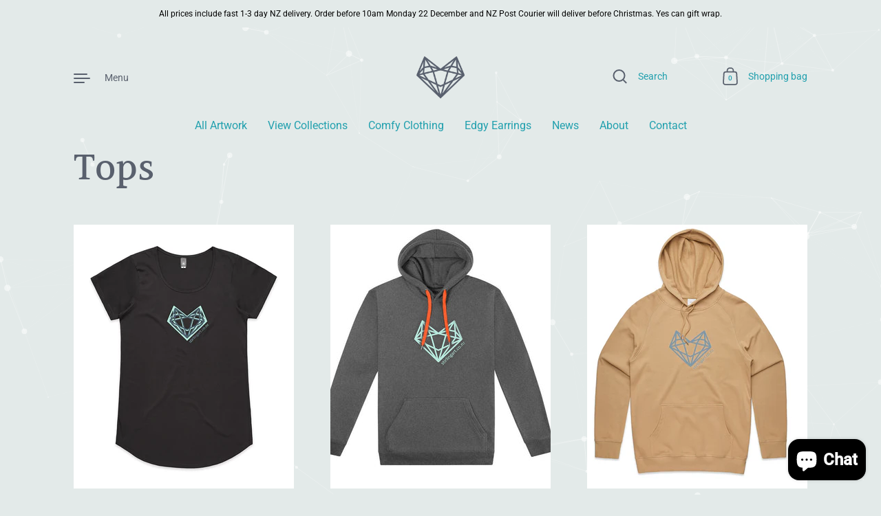

--- FILE ---
content_type: text/html; charset=utf-8
request_url: https://stirlingart.co.nz/collections/tops
body_size: 32720
content:
<!doctype html>
<html class="no-js" lang="en">
<head>
<!-- Google tag (gtag.js) -->
<script async src="https://www.googletagmanager.com/gtag/js?id=AW-10884753026"></script>
<script>
  window.dataLayer = window.dataLayer || [];
  function gtag(){dataLayer.push(arguments);}
  gtag('js', new Date());

  gtag('config', 'AW-10884753026');
</script>

<meta name="google-site-verification" content="YOwSvXc_59ZMZ4wkLGbFpQB-w0x5j2a8rlaF3DYnYkM" />

  <meta charset="utf-8">
  <meta http-equiv="X-UA-Compatible" content="IE=edge"> 
  <meta name="viewport" content="width=device-width, initial-scale=1.0, height=device-height, minimum-scale=1.0">
	<meta name="facebook-domain-verification" content="5vxgx3w453ar2mzii125om2ryponjt" /><link rel="shortcut icon" href="//stirlingart.co.nz/cdn/shop/files/home-1-favicon_32x32.png?v=1646713827" type="image/png" /><title>Tops &ndash; Stirling Art
</title><link rel="canonical" href="https://stirlingart.co.nz/collections/tops"><meta property="og:type" content="product.group">
  <meta property="og:title" content="Tops">
  <meta property="og:image" content="http://stirlingart.co.nz/cdn/shop/products/teecoal840x840laidflat2_1024x.jpg?v=1666907856">
  <meta property="og:image:secure_url" content="https://stirlingart.co.nz/cdn/shop/products/teecoal840x840laidflat2_1024x.jpg?v=1666907856">
  <meta property="og:image:width" content="1024">
  <meta property="og:image:height" content="1024"><meta property="og:url" content="https://stirlingart.co.nz/collections/tops">
<meta property="og:site_name" content="Stirling Art">

<meta name="twitter:card" content="summary"><meta name="twitter:title" content="Tops">
  <meta name="twitter:description" content="">
  <meta name="twitter:image" content="https://stirlingart.co.nz/cdn/shop/products/teecoal840x840laidflat2_600x600_crop_center.jpg?v=1666907856"><script type="application/ld+json">
  {
    "@context": "http://schema.org",
    "@type": "BreadcrumbList",
  "itemListElement": [{
      "@type": "ListItem",
      "position": 1,
      "name": "Home",
      "item": "https://stirlingart.co.nz"
    },{
          "@type": "ListItem",
          "position": 2,
          "name": "Tops",
          "item": "https://stirlingart.co.nz/collections/tops"
        }]
  }
  </script><script type="application/ld+json">
  {
    "@context": "http://schema.org",
    "@type" : "Organization",
  "name" : "Stirling Art",
  "url" : "https://stirlingart.co.nz",
  "potentialAction": {
    "@type": "SearchAction",
    "target": "/search?q={search_term}",
    "query-input": "required name=search_term"
  }
  }
  </script><link rel="preconnect" href="https://cdn.shopify.com"><link rel="preconnect" href="https://fonts.shopifycdn.com" crossorigin><link rel="preload" as="image" href="//stirlingart.co.nz/cdn/shop/products/teecoal840x840laidflat2_480x.jpg?v=1666907856" imagesrcset="//stirlingart.co.nz/cdn/shop/products/teecoal840x840laidflat2.jpg?v=1666907856 260w,//stirlingart.co.nz/cdn/shop/products/teecoal840x840laidflat2.jpg?v=1666907856 320w,//stirlingart.co.nz/cdn/shop/products/teecoal840x840laidflat2.jpg?v=1666907856 360w,//stirlingart.co.nz/cdn/shop/products/teecoal840x840laidflat2.jpg?v=1666907856 420w,//stirlingart.co.nz/cdn/shop/products/teecoal840x840laidflat2.jpg?v=1666907856 480w,//stirlingart.co.nz/cdn/shop/products/teecoal840x840laidflat2.jpg?v=1666907856 640w,//stirlingart.co.nz/cdn/shop/products/teecoal840x840laidflat2.jpg?v=1666907856 840w" imagesizes="(max-width: 835px) calc(50vw - 50px), (max-width: 1023px) 33vw, 25vw"><link rel="preload" as="image" href="//stirlingart.co.nz/cdn/shop/products/frontdarkgreyhoodylogo840x840_480x.jpg?v=1666961500" imagesrcset="//stirlingart.co.nz/cdn/shop/products/frontdarkgreyhoodylogo840x840.jpg?v=1666961500 260w,//stirlingart.co.nz/cdn/shop/products/frontdarkgreyhoodylogo840x840.jpg?v=1666961500 320w,//stirlingart.co.nz/cdn/shop/products/frontdarkgreyhoodylogo840x840.jpg?v=1666961500 360w,//stirlingart.co.nz/cdn/shop/products/frontdarkgreyhoodylogo840x840.jpg?v=1666961500 420w,//stirlingart.co.nz/cdn/shop/products/frontdarkgreyhoodylogo840x840.jpg?v=1666961500 480w,//stirlingart.co.nz/cdn/shop/products/frontdarkgreyhoodylogo840x840.jpg?v=1666961500 640w,//stirlingart.co.nz/cdn/shop/products/frontdarkgreyhoodylogo840x840.jpg?v=1666961500 840w" imagesizes="(max-width: 835px) calc(50vw - 50px), (max-width: 1023px) 33vw, 25vw"><link rel="preload" as="image" href="//stirlingart.co.nz/cdn/shop/products/exporttanhoody2_480x.jpg?v=1666958224" imagesrcset="//stirlingart.co.nz/cdn/shop/products/exporttanhoody2.jpg?v=1666958224 260w,//stirlingart.co.nz/cdn/shop/products/exporttanhoody2.jpg?v=1666958224 320w,//stirlingart.co.nz/cdn/shop/products/exporttanhoody2.jpg?v=1666958224 360w,//stirlingart.co.nz/cdn/shop/products/exporttanhoody2.jpg?v=1666958224 420w,//stirlingart.co.nz/cdn/shop/products/exporttanhoody2.jpg?v=1666958224 480w,//stirlingart.co.nz/cdn/shop/products/exporttanhoody2.jpg?v=1666958224 640w,//stirlingart.co.nz/cdn/shop/products/exporttanhoody2.jpg?v=1666958224 840w" imagesizes="(max-width: 835px) calc(50vw - 50px), (max-width: 1023px) 33vw, 25vw"><link rel="preload" href="//stirlingart.co.nz/cdn/fonts/halant/halant_n5.2f0aeb14183101d3c4b3789f94097cc6d2b1edda.woff2" as="font" type="font/woff2" crossorigin><link rel="preload" href="//stirlingart.co.nz/cdn/fonts/roboto/roboto_n4.2019d890f07b1852f56ce63ba45b2db45d852cba.woff2" as="font" type="font/woff2" crossorigin><link rel="preload" href="//stirlingart.co.nz/cdn/fonts/halant/halant_n6.ebdefaba0504a1f859ddaae985582901c790e659.woff2" as="font" type="font/woff2" crossorigin><style>@font-face {
  font-family: Halant;
  font-weight: 500;
  font-style: normal;
  font-display: swap;
  src: url("//stirlingart.co.nz/cdn/fonts/halant/halant_n5.2f0aeb14183101d3c4b3789f94097cc6d2b1edda.woff2") format("woff2"),
       url("//stirlingart.co.nz/cdn/fonts/halant/halant_n5.6750530fae341cf4f5cac057f1da93aeef9bfc8c.woff") format("woff");
}
@font-face {
  font-family: Halant;
  font-weight: 600;
  font-style: normal;
  font-display: swap;
  src: url("//stirlingart.co.nz/cdn/fonts/halant/halant_n6.ebdefaba0504a1f859ddaae985582901c790e659.woff2") format("woff2"),
       url("//stirlingart.co.nz/cdn/fonts/halant/halant_n6.aef6c70c0aa1ea1f20fa9f16587acd424b822af4.woff") format("woff");
}
@font-face {
  font-family: Roboto;
  font-weight: 400;
  font-style: normal;
  font-display: swap;
  src: url("//stirlingart.co.nz/cdn/fonts/roboto/roboto_n4.2019d890f07b1852f56ce63ba45b2db45d852cba.woff2") format("woff2"),
       url("//stirlingart.co.nz/cdn/fonts/roboto/roboto_n4.238690e0007583582327135619c5f7971652fa9d.woff") format("woff");
}
@font-face {
  font-family: Roboto;
  font-weight: 500;
  font-style: normal;
  font-display: swap;
  src: url("//stirlingart.co.nz/cdn/fonts/roboto/roboto_n5.250d51708d76acbac296b0e21ede8f81de4e37aa.woff2") format("woff2"),
       url("//stirlingart.co.nz/cdn/fonts/roboto/roboto_n5.535e8c56f4cbbdea416167af50ab0ff1360a3949.woff") format("woff");
}
:root {

    /* Color variables */

    --color-text: #59606d;
    --color-text-rgb: 89, 96, 109;
    --color-text-invert: #a69f92;
    --color-text-foreground: #fff;

    --color-accent: #7b8494;
    --color-accent-invert: #847b6b;
    --color-accent-foreground: #fff;

    --color-background: #e3eae9;
    --color-background-secondary: #d7e1e0;
    --color-background-rgb: 227, 234, 233;
    --color-background-opacity: rgba(227, 234, 233, 0);
    
    --color-sales-price: #f16e6e;

    --color-borders-opacity: .46;

    --color-body-text: #59606d;
    --color-body: #e3eae9;
    --color-bg: #e3eae9;

    /* Font variables */

    --font-stack-headings: Halant, serif;
    --font-weight-headings: 500; 
    --font-weight-headings-bold:  600 ; 
    --font-style-headings: normal;

    --font-stack-body: Roboto, sans-serif;
    --font-weight-body: 400;
    --font-weight-body-bold:  500 ; 
    --font-style-body: normal;

    --base-headings-size: 35;
    --base-body-size: 16;

  }

  select, .regular-select-inner, .facets__summary {
    background-image: url("data:image/svg+xml,%0A%3Csvg width='13' height='12' viewBox='0 0 13 12' fill='none' xmlns='http://www.w3.org/2000/svg'%3E%3Cpath d='M12.5563 6.06934L6.66733 11.9583L0.77832 6.06934H7.20269H12.5563Z' fill='%2359606d'/%3E%3C/svg%3E%0A") !important;
  }

</style><link rel="preload" as="script" href="//stirlingart.co.nz/cdn/shop/t/6/assets/theme.js?v=182472996811955642931658468632">
  <link rel="preload" as="style" href="//stirlingart.co.nz/cdn/shop/t/6/assets/theme.css?v=35604585847498509591665615392">
  <link href="//stirlingart.co.nz/cdn/shop/t/6/assets/theme.css?v=35604585847498509591665615392" rel="stylesheet" type="text/css" media="all" />



  <script>window.performance && window.performance.mark && window.performance.mark('shopify.content_for_header.start');</script><meta name="google-site-verification" content="YOwSvXc_59ZMZ4wkLGbFpQB-w0x5j2a8rlaF3DYnYkM">
<meta name="google-site-verification" content="fIWJ6R2CBpUjkKcMa5aZ4PBv_0LT4WgS-zRGsSy2cac">
<meta id="shopify-digital-wallet" name="shopify-digital-wallet" content="/55897686106/digital_wallets/dialog">
<link rel="alternate" type="application/atom+xml" title="Feed" href="/collections/tops.atom" />
<link rel="alternate" type="application/json+oembed" href="https://stirlingart.co.nz/collections/tops.oembed">
<script async="async" src="/checkouts/internal/preloads.js?locale=en-NZ"></script>
<script id="shopify-features" type="application/json">{"accessToken":"06e532bdd2c25789bbcc6767b4a67003","betas":["rich-media-storefront-analytics"],"domain":"stirlingart.co.nz","predictiveSearch":true,"shopId":55897686106,"locale":"en"}</script>
<script>var Shopify = Shopify || {};
Shopify.shop = "stirling-gallery.myshopify.com";
Shopify.locale = "en";
Shopify.currency = {"active":"NZD","rate":"1.0"};
Shopify.country = "NZ";
Shopify.theme = {"name":"Highlight - Stirling -Updated Homepage","id":122822787162,"schema_name":"Highlight","schema_version":"2.1.0","theme_store_id":903,"role":"main"};
Shopify.theme.handle = "null";
Shopify.theme.style = {"id":null,"handle":null};
Shopify.cdnHost = "stirlingart.co.nz/cdn";
Shopify.routes = Shopify.routes || {};
Shopify.routes.root = "/";</script>
<script type="module">!function(o){(o.Shopify=o.Shopify||{}).modules=!0}(window);</script>
<script>!function(o){function n(){var o=[];function n(){o.push(Array.prototype.slice.apply(arguments))}return n.q=o,n}var t=o.Shopify=o.Shopify||{};t.loadFeatures=n(),t.autoloadFeatures=n()}(window);</script>
<script id="shop-js-analytics" type="application/json">{"pageType":"collection"}</script>
<script defer="defer" async type="module" src="//stirlingart.co.nz/cdn/shopifycloud/shop-js/modules/v2/client.init-shop-cart-sync_BdyHc3Nr.en.esm.js"></script>
<script defer="defer" async type="module" src="//stirlingart.co.nz/cdn/shopifycloud/shop-js/modules/v2/chunk.common_Daul8nwZ.esm.js"></script>
<script type="module">
  await import("//stirlingart.co.nz/cdn/shopifycloud/shop-js/modules/v2/client.init-shop-cart-sync_BdyHc3Nr.en.esm.js");
await import("//stirlingart.co.nz/cdn/shopifycloud/shop-js/modules/v2/chunk.common_Daul8nwZ.esm.js");

  window.Shopify.SignInWithShop?.initShopCartSync?.({"fedCMEnabled":true,"windoidEnabled":true});

</script>
<script id="__st">var __st={"a":55897686106,"offset":46800,"reqid":"6c524f3d-da39-4358-889e-ee50cbb6e2e4-1768939852","pageurl":"stirlingart.co.nz\/collections\/tops","u":"a833ef195efb","p":"collection","rtyp":"collection","rid":269290274906};</script>
<script>window.ShopifyPaypalV4VisibilityTracking = true;</script>
<script id="captcha-bootstrap">!function(){'use strict';const t='contact',e='account',n='new_comment',o=[[t,t],['blogs',n],['comments',n],[t,'customer']],c=[[e,'customer_login'],[e,'guest_login'],[e,'recover_customer_password'],[e,'create_customer']],r=t=>t.map((([t,e])=>`form[action*='/${t}']:not([data-nocaptcha='true']) input[name='form_type'][value='${e}']`)).join(','),a=t=>()=>t?[...document.querySelectorAll(t)].map((t=>t.form)):[];function s(){const t=[...o],e=r(t);return a(e)}const i='password',u='form_key',d=['recaptcha-v3-token','g-recaptcha-response','h-captcha-response',i],f=()=>{try{return window.sessionStorage}catch{return}},m='__shopify_v',_=t=>t.elements[u];function p(t,e,n=!1){try{const o=window.sessionStorage,c=JSON.parse(o.getItem(e)),{data:r}=function(t){const{data:e,action:n}=t;return t[m]||n?{data:e,action:n}:{data:t,action:n}}(c);for(const[e,n]of Object.entries(r))t.elements[e]&&(t.elements[e].value=n);n&&o.removeItem(e)}catch(o){console.error('form repopulation failed',{error:o})}}const l='form_type',E='cptcha';function T(t){t.dataset[E]=!0}const w=window,h=w.document,L='Shopify',v='ce_forms',y='captcha';let A=!1;((t,e)=>{const n=(g='f06e6c50-85a8-45c8-87d0-21a2b65856fe',I='https://cdn.shopify.com/shopifycloud/storefront-forms-hcaptcha/ce_storefront_forms_captcha_hcaptcha.v1.5.2.iife.js',D={infoText:'Protected by hCaptcha',privacyText:'Privacy',termsText:'Terms'},(t,e,n)=>{const o=w[L][v],c=o.bindForm;if(c)return c(t,g,e,D).then(n);var r;o.q.push([[t,g,e,D],n]),r=I,A||(h.body.append(Object.assign(h.createElement('script'),{id:'captcha-provider',async:!0,src:r})),A=!0)});var g,I,D;w[L]=w[L]||{},w[L][v]=w[L][v]||{},w[L][v].q=[],w[L][y]=w[L][y]||{},w[L][y].protect=function(t,e){n(t,void 0,e),T(t)},Object.freeze(w[L][y]),function(t,e,n,w,h,L){const[v,y,A,g]=function(t,e,n){const i=e?o:[],u=t?c:[],d=[...i,...u],f=r(d),m=r(i),_=r(d.filter((([t,e])=>n.includes(e))));return[a(f),a(m),a(_),s()]}(w,h,L),I=t=>{const e=t.target;return e instanceof HTMLFormElement?e:e&&e.form},D=t=>v().includes(t);t.addEventListener('submit',(t=>{const e=I(t);if(!e)return;const n=D(e)&&!e.dataset.hcaptchaBound&&!e.dataset.recaptchaBound,o=_(e),c=g().includes(e)&&(!o||!o.value);(n||c)&&t.preventDefault(),c&&!n&&(function(t){try{if(!f())return;!function(t){const e=f();if(!e)return;const n=_(t);if(!n)return;const o=n.value;o&&e.removeItem(o)}(t);const e=Array.from(Array(32),(()=>Math.random().toString(36)[2])).join('');!function(t,e){_(t)||t.append(Object.assign(document.createElement('input'),{type:'hidden',name:u})),t.elements[u].value=e}(t,e),function(t,e){const n=f();if(!n)return;const o=[...t.querySelectorAll(`input[type='${i}']`)].map((({name:t})=>t)),c=[...d,...o],r={};for(const[a,s]of new FormData(t).entries())c.includes(a)||(r[a]=s);n.setItem(e,JSON.stringify({[m]:1,action:t.action,data:r}))}(t,e)}catch(e){console.error('failed to persist form',e)}}(e),e.submit())}));const S=(t,e)=>{t&&!t.dataset[E]&&(n(t,e.some((e=>e===t))),T(t))};for(const o of['focusin','change'])t.addEventListener(o,(t=>{const e=I(t);D(e)&&S(e,y())}));const B=e.get('form_key'),M=e.get(l),P=B&&M;t.addEventListener('DOMContentLoaded',(()=>{const t=y();if(P)for(const e of t)e.elements[l].value===M&&p(e,B);[...new Set([...A(),...v().filter((t=>'true'===t.dataset.shopifyCaptcha))])].forEach((e=>S(e,t)))}))}(h,new URLSearchParams(w.location.search),n,t,e,['guest_login'])})(!0,!0)}();</script>
<script integrity="sha256-4kQ18oKyAcykRKYeNunJcIwy7WH5gtpwJnB7kiuLZ1E=" data-source-attribution="shopify.loadfeatures" defer="defer" src="//stirlingart.co.nz/cdn/shopifycloud/storefront/assets/storefront/load_feature-a0a9edcb.js" crossorigin="anonymous"></script>
<script data-source-attribution="shopify.dynamic_checkout.dynamic.init">var Shopify=Shopify||{};Shopify.PaymentButton=Shopify.PaymentButton||{isStorefrontPortableWallets:!0,init:function(){window.Shopify.PaymentButton.init=function(){};var t=document.createElement("script");t.src="https://stirlingart.co.nz/cdn/shopifycloud/portable-wallets/latest/portable-wallets.en.js",t.type="module",document.head.appendChild(t)}};
</script>
<script data-source-attribution="shopify.dynamic_checkout.buyer_consent">
  function portableWalletsHideBuyerConsent(e){var t=document.getElementById("shopify-buyer-consent"),n=document.getElementById("shopify-subscription-policy-button");t&&n&&(t.classList.add("hidden"),t.setAttribute("aria-hidden","true"),n.removeEventListener("click",e))}function portableWalletsShowBuyerConsent(e){var t=document.getElementById("shopify-buyer-consent"),n=document.getElementById("shopify-subscription-policy-button");t&&n&&(t.classList.remove("hidden"),t.removeAttribute("aria-hidden"),n.addEventListener("click",e))}window.Shopify?.PaymentButton&&(window.Shopify.PaymentButton.hideBuyerConsent=portableWalletsHideBuyerConsent,window.Shopify.PaymentButton.showBuyerConsent=portableWalletsShowBuyerConsent);
</script>
<script data-source-attribution="shopify.dynamic_checkout.cart.bootstrap">document.addEventListener("DOMContentLoaded",(function(){function t(){return document.querySelector("shopify-accelerated-checkout-cart, shopify-accelerated-checkout")}if(t())Shopify.PaymentButton.init();else{new MutationObserver((function(e,n){t()&&(Shopify.PaymentButton.init(),n.disconnect())})).observe(document.body,{childList:!0,subtree:!0})}}));
</script>

<script>window.performance && window.performance.mark && window.performance.mark('shopify.content_for_header.end');</script>
<script>
    const ProductHeaderHelper = productSelector => {
      const originalHeader = document.querySelector(`${productSelector} .product__header`);
      let duplicateHeader = document.createElement('div');
      duplicateHeader.classList = 'product__header-mobile hide smaller-lap--show-block';
      duplicateHeader.innerHTML = document.querySelector(`${productSelector} product-header`).innerHTML;
      duplicateHeader.querySelector('.product__price').id = "";
      document.querySelector(`${productSelector}`).prepend(duplicateHeader);
      duplicateHeader = duplicateHeader.querySelector('.product__header');
      const headerObserver = new MutationObserver(mutations=>{
        for ( const mutation of mutations ) {
          duplicateHeader.innerHTML = originalHeader.innerHTML;
        }
      });
      headerObserver.observe(originalHeader,{ attributes: false, childList: true, subtree: true })
    }
  </script>

  <noscript>
    <link href="//stirlingart.co.nz/cdn/shop/t/6/assets/theme-noscript.css?v=49433206297943175351655328283" rel="stylesheet" type="text/css" media="all" />
  </noscript>

  
  <!-- Meta Pixel Code -->

<script>

  !function(f,b,e,v,n,t,s)

  {if(f.fbq)return;n=f.fbq=function(){n.callMethod?

  n.callMethod.apply(n,arguments):n.queue.push(arguments)};

  if(!f._fbq)f._fbq=n;n.push=n;n.loaded=!0;n.version='2.0';

  n.queue=[];t=b.createElement(e);t.async=!0;

  t.src=v;s=b.getElementsByTagName(e)[0];

  s.parentNode.insertBefore(t,s)}(window, document,'script',

  'https://connect.facebook.net/en_US/fbevents.js');

  fbq('init', '647345976497438');

  fbq('track', 'PageView');

</script>

<noscript><img height="1" width="1" style="display:none"

  src=https://www.facebook.com/tr?id=647345976497438&ev=PageView&noscript=1

/></noscript>

<!-- End Meta Pixel Code -->

  

  
<!-- BEGIN app block: shopify://apps/judge-me-reviews/blocks/judgeme_core/61ccd3b1-a9f2-4160-9fe9-4fec8413e5d8 --><!-- Start of Judge.me Core -->






<link rel="dns-prefetch" href="https://cdnwidget.judge.me">
<link rel="dns-prefetch" href="https://cdn.judge.me">
<link rel="dns-prefetch" href="https://cdn1.judge.me">
<link rel="dns-prefetch" href="https://api.judge.me">

<script data-cfasync='false' class='jdgm-settings-script'>window.jdgmSettings={"pagination":5,"disable_web_reviews":false,"badge_no_review_text":"No reviews","badge_n_reviews_text":"{{ n }} review/reviews","hide_badge_preview_if_no_reviews":true,"badge_hide_text":false,"enforce_center_preview_badge":false,"widget_title":"Customer Reviews","widget_open_form_text":"Write a review","widget_close_form_text":"Cancel review","widget_refresh_page_text":"Refresh page","widget_summary_text":"Based on {{ number_of_reviews }} review/reviews","widget_no_review_text":"Be the first to write a review","widget_name_field_text":"Display name","widget_verified_name_field_text":"Verified Name (public)","widget_name_placeholder_text":"Display name","widget_required_field_error_text":"This field is required.","widget_email_field_text":"Email address","widget_verified_email_field_text":"Verified Email (private, can not be edited)","widget_email_placeholder_text":"Your email address","widget_email_field_error_text":"Please enter a valid email address.","widget_rating_field_text":"Rating","widget_review_title_field_text":"Review Title","widget_review_title_placeholder_text":"Give your review a title","widget_review_body_field_text":"Review content","widget_review_body_placeholder_text":"Start writing here...","widget_pictures_field_text":"Picture/Video (optional)","widget_submit_review_text":"Submit Review","widget_submit_verified_review_text":"Submit Verified Review","widget_submit_success_msg_with_auto_publish":"Thank you! Please refresh the page in a few moments to see your review. You can remove or edit your review by logging into \u003ca href='https://judge.me/login' target='_blank' rel='nofollow noopener'\u003eJudge.me\u003c/a\u003e","widget_submit_success_msg_no_auto_publish":"Thank you! Your review will be published as soon as it is approved by the shop admin. You can remove or edit your review by logging into \u003ca href='https://judge.me/login' target='_blank' rel='nofollow noopener'\u003eJudge.me\u003c/a\u003e","widget_show_default_reviews_out_of_total_text":"Showing {{ n_reviews_shown }} out of {{ n_reviews }} reviews.","widget_show_all_link_text":"Show all","widget_show_less_link_text":"Show less","widget_author_said_text":"{{ reviewer_name }} said:","widget_days_text":"{{ n }} days ago","widget_weeks_text":"{{ n }} week/weeks ago","widget_months_text":"{{ n }} month/months ago","widget_years_text":"{{ n }} year/years ago","widget_yesterday_text":"Yesterday","widget_today_text":"Today","widget_replied_text":"\u003e\u003e {{ shop_name }} replied:","widget_read_more_text":"Read more","widget_reviewer_name_as_initial":"","widget_rating_filter_color":"#fbcd0a","widget_rating_filter_see_all_text":"See all reviews","widget_sorting_most_recent_text":"Most Recent","widget_sorting_highest_rating_text":"Highest Rating","widget_sorting_lowest_rating_text":"Lowest Rating","widget_sorting_with_pictures_text":"Only Pictures","widget_sorting_most_helpful_text":"Most Helpful","widget_open_question_form_text":"Ask a question","widget_reviews_subtab_text":"Reviews","widget_questions_subtab_text":"Questions","widget_question_label_text":"Question","widget_answer_label_text":"Answer","widget_question_placeholder_text":"Write your question here","widget_submit_question_text":"Submit Question","widget_question_submit_success_text":"Thank you for your question! We will notify you once it gets answered.","verified_badge_text":"Verified","verified_badge_bg_color":"","verified_badge_text_color":"","verified_badge_placement":"left-of-reviewer-name","widget_review_max_height":"","widget_hide_border":false,"widget_social_share":false,"widget_thumb":false,"widget_review_location_show":false,"widget_location_format":"","all_reviews_include_out_of_store_products":true,"all_reviews_out_of_store_text":"(out of store)","all_reviews_pagination":100,"all_reviews_product_name_prefix_text":"about","enable_review_pictures":true,"enable_question_anwser":false,"widget_theme":"default","review_date_format":"dd/mm/yyyy","default_sort_method":"most-recent","widget_product_reviews_subtab_text":"Product Reviews","widget_shop_reviews_subtab_text":"Shop Reviews","widget_other_products_reviews_text":"Reviews for other products","widget_store_reviews_subtab_text":"Store reviews","widget_no_store_reviews_text":"This store hasn't received any reviews yet","widget_web_restriction_product_reviews_text":"This product hasn't received any reviews yet","widget_no_items_text":"No items found","widget_show_more_text":"Show more","widget_write_a_store_review_text":"Write a Store Review","widget_other_languages_heading":"Reviews in Other Languages","widget_translate_review_text":"Translate review to {{ language }}","widget_translating_review_text":"Translating...","widget_show_original_translation_text":"Show original ({{ language }})","widget_translate_review_failed_text":"Review couldn't be translated.","widget_translate_review_retry_text":"Retry","widget_translate_review_try_again_later_text":"Try again later","show_product_url_for_grouped_product":false,"widget_sorting_pictures_first_text":"Pictures First","show_pictures_on_all_rev_page_mobile":false,"show_pictures_on_all_rev_page_desktop":false,"floating_tab_hide_mobile_install_preference":false,"floating_tab_button_name":"★ Reviews","floating_tab_title":"Let customers speak for us","floating_tab_button_color":"","floating_tab_button_background_color":"","floating_tab_url":"","floating_tab_url_enabled":false,"floating_tab_tab_style":"text","all_reviews_text_badge_text":"Customers rate us {{ shop.metafields.judgeme.all_reviews_rating | round: 1 }}/5 based on {{ shop.metafields.judgeme.all_reviews_count }} reviews.","all_reviews_text_badge_text_branded_style":"{{ shop.metafields.judgeme.all_reviews_rating | round: 1 }} out of 5 stars based on {{ shop.metafields.judgeme.all_reviews_count }} reviews","is_all_reviews_text_badge_a_link":false,"show_stars_for_all_reviews_text_badge":false,"all_reviews_text_badge_url":"","all_reviews_text_style":"branded","all_reviews_text_color_style":"judgeme_brand_color","all_reviews_text_color":"#108474","all_reviews_text_show_jm_brand":true,"featured_carousel_show_header":true,"featured_carousel_title":"Let customers speak for us","testimonials_carousel_title":"Customers are saying","videos_carousel_title":"Real customer stories","cards_carousel_title":"Customers are saying","featured_carousel_count_text":"from {{ n }} reviews","featured_carousel_add_link_to_all_reviews_page":false,"featured_carousel_url":"","featured_carousel_show_images":true,"featured_carousel_autoslide_interval":5,"featured_carousel_arrows_on_the_sides":false,"featured_carousel_height":250,"featured_carousel_width":80,"featured_carousel_image_size":0,"featured_carousel_image_height":250,"featured_carousel_arrow_color":"#eeeeee","verified_count_badge_style":"branded","verified_count_badge_orientation":"horizontal","verified_count_badge_color_style":"judgeme_brand_color","verified_count_badge_color":"#108474","is_verified_count_badge_a_link":false,"verified_count_badge_url":"","verified_count_badge_show_jm_brand":true,"widget_rating_preset_default":5,"widget_first_sub_tab":"product-reviews","widget_show_histogram":true,"widget_histogram_use_custom_color":false,"widget_pagination_use_custom_color":false,"widget_star_use_custom_color":false,"widget_verified_badge_use_custom_color":false,"widget_write_review_use_custom_color":false,"picture_reminder_submit_button":"Upload Pictures","enable_review_videos":false,"mute_video_by_default":false,"widget_sorting_videos_first_text":"Videos First","widget_review_pending_text":"Pending","featured_carousel_items_for_large_screen":3,"social_share_options_order":"Facebook,Twitter","remove_microdata_snippet":true,"disable_json_ld":false,"enable_json_ld_products":false,"preview_badge_show_question_text":false,"preview_badge_no_question_text":"No questions","preview_badge_n_question_text":"{{ number_of_questions }} question/questions","qa_badge_show_icon":false,"qa_badge_position":"same-row","remove_judgeme_branding":false,"widget_add_search_bar":false,"widget_search_bar_placeholder":"Search","widget_sorting_verified_only_text":"Verified only","featured_carousel_theme":"default","featured_carousel_show_rating":true,"featured_carousel_show_title":true,"featured_carousel_show_body":true,"featured_carousel_show_date":false,"featured_carousel_show_reviewer":true,"featured_carousel_show_product":false,"featured_carousel_header_background_color":"#108474","featured_carousel_header_text_color":"#ffffff","featured_carousel_name_product_separator":"reviewed","featured_carousel_full_star_background":"#108474","featured_carousel_empty_star_background":"#dadada","featured_carousel_vertical_theme_background":"#f9fafb","featured_carousel_verified_badge_enable":true,"featured_carousel_verified_badge_color":"#108474","featured_carousel_border_style":"round","featured_carousel_review_line_length_limit":3,"featured_carousel_more_reviews_button_text":"Read more reviews","featured_carousel_view_product_button_text":"View product","all_reviews_page_load_reviews_on":"scroll","all_reviews_page_load_more_text":"Load More Reviews","disable_fb_tab_reviews":false,"enable_ajax_cdn_cache":false,"widget_advanced_speed_features":5,"widget_public_name_text":"displayed publicly like","default_reviewer_name":"John Smith","default_reviewer_name_has_non_latin":true,"widget_reviewer_anonymous":"Anonymous","medals_widget_title":"Judge.me Review Medals","medals_widget_background_color":"#f9fafb","medals_widget_position":"footer_all_pages","medals_widget_border_color":"#f9fafb","medals_widget_verified_text_position":"left","medals_widget_use_monochromatic_version":false,"medals_widget_elements_color":"#108474","show_reviewer_avatar":true,"widget_invalid_yt_video_url_error_text":"Not a YouTube video URL","widget_max_length_field_error_text":"Please enter no more than {0} characters.","widget_show_country_flag":false,"widget_show_collected_via_shop_app":true,"widget_verified_by_shop_badge_style":"light","widget_verified_by_shop_text":"Verified by Shop","widget_show_photo_gallery":false,"widget_load_with_code_splitting":true,"widget_ugc_install_preference":false,"widget_ugc_title":"Made by us, Shared by you","widget_ugc_subtitle":"Tag us to see your picture featured in our page","widget_ugc_arrows_color":"#ffffff","widget_ugc_primary_button_text":"Buy Now","widget_ugc_primary_button_background_color":"#108474","widget_ugc_primary_button_text_color":"#ffffff","widget_ugc_primary_button_border_width":"0","widget_ugc_primary_button_border_style":"none","widget_ugc_primary_button_border_color":"#108474","widget_ugc_primary_button_border_radius":"25","widget_ugc_secondary_button_text":"Load More","widget_ugc_secondary_button_background_color":"#ffffff","widget_ugc_secondary_button_text_color":"#108474","widget_ugc_secondary_button_border_width":"2","widget_ugc_secondary_button_border_style":"solid","widget_ugc_secondary_button_border_color":"#108474","widget_ugc_secondary_button_border_radius":"25","widget_ugc_reviews_button_text":"View Reviews","widget_ugc_reviews_button_background_color":"#ffffff","widget_ugc_reviews_button_text_color":"#108474","widget_ugc_reviews_button_border_width":"2","widget_ugc_reviews_button_border_style":"solid","widget_ugc_reviews_button_border_color":"#108474","widget_ugc_reviews_button_border_radius":"25","widget_ugc_reviews_button_link_to":"judgeme-reviews-page","widget_ugc_show_post_date":true,"widget_ugc_max_width":"800","widget_rating_metafield_value_type":true,"widget_primary_color":"#69CCBF","widget_enable_secondary_color":false,"widget_secondary_color":"#edf5f5","widget_summary_average_rating_text":"{{ average_rating }} out of 5","widget_media_grid_title":"Customer photos \u0026 videos","widget_media_grid_see_more_text":"See more","widget_round_style":false,"widget_show_product_medals":false,"widget_verified_by_judgeme_text":"Verified by Judge.me","widget_show_store_medals":true,"widget_verified_by_judgeme_text_in_store_medals":"Verified by Judge.me","widget_media_field_exceed_quantity_message":"Sorry, we can only accept {{ max_media }} for one review.","widget_media_field_exceed_limit_message":"{{ file_name }} is too large, please select a {{ media_type }} less than {{ size_limit }}MB.","widget_review_submitted_text":"Review Submitted!","widget_question_submitted_text":"Question Submitted!","widget_close_form_text_question":"Cancel","widget_write_your_answer_here_text":"Write your answer here","widget_enabled_branded_link":true,"widget_show_collected_by_judgeme":false,"widget_reviewer_name_color":"","widget_write_review_text_color":"","widget_write_review_bg_color":"","widget_collected_by_judgeme_text":"collected by Judge.me","widget_pagination_type":"standard","widget_load_more_text":"Load More","widget_load_more_color":"#108474","widget_full_review_text":"Full Review","widget_read_more_reviews_text":"Read More Reviews","widget_read_questions_text":"Read Questions","widget_questions_and_answers_text":"Questions \u0026 Answers","widget_verified_by_text":"Verified by","widget_verified_text":"Verified","widget_number_of_reviews_text":"{{ number_of_reviews }} reviews","widget_back_button_text":"Back","widget_next_button_text":"Next","widget_custom_forms_filter_button":"Filters","custom_forms_style":"horizontal","widget_show_review_information":false,"how_reviews_are_collected":"How reviews are collected?","widget_show_review_keywords":false,"widget_gdpr_statement":"How we use your data: We'll only contact you about the review you left, and only if necessary. By submitting your review, you agree to Judge.me's \u003ca href='https://judge.me/terms' target='_blank' rel='nofollow noopener'\u003eterms\u003c/a\u003e, \u003ca href='https://judge.me/privacy' target='_blank' rel='nofollow noopener'\u003eprivacy\u003c/a\u003e and \u003ca href='https://judge.me/content-policy' target='_blank' rel='nofollow noopener'\u003econtent\u003c/a\u003e policies.","widget_multilingual_sorting_enabled":false,"widget_translate_review_content_enabled":false,"widget_translate_review_content_method":"manual","popup_widget_review_selection":"automatically_with_pictures","popup_widget_round_border_style":true,"popup_widget_show_title":true,"popup_widget_show_body":true,"popup_widget_show_reviewer":false,"popup_widget_show_product":true,"popup_widget_show_pictures":true,"popup_widget_use_review_picture":true,"popup_widget_show_on_home_page":true,"popup_widget_show_on_product_page":true,"popup_widget_show_on_collection_page":true,"popup_widget_show_on_cart_page":true,"popup_widget_position":"bottom_left","popup_widget_first_review_delay":5,"popup_widget_duration":5,"popup_widget_interval":5,"popup_widget_review_count":5,"popup_widget_hide_on_mobile":true,"review_snippet_widget_round_border_style":true,"review_snippet_widget_card_color":"#FFFFFF","review_snippet_widget_slider_arrows_background_color":"#FFFFFF","review_snippet_widget_slider_arrows_color":"#000000","review_snippet_widget_star_color":"#108474","show_product_variant":false,"all_reviews_product_variant_label_text":"Variant: ","widget_show_verified_branding":false,"widget_ai_summary_title":"Customers say","widget_ai_summary_disclaimer":"AI-powered review summary based on recent customer reviews","widget_show_ai_summary":false,"widget_show_ai_summary_bg":false,"widget_show_review_title_input":true,"redirect_reviewers_invited_via_email":"external_form","request_store_review_after_product_review":false,"request_review_other_products_in_order":false,"review_form_color_scheme":"default","review_form_corner_style":"square","review_form_star_color":{},"review_form_text_color":"#333333","review_form_background_color":"#ffffff","review_form_field_background_color":"#fafafa","review_form_button_color":{},"review_form_button_text_color":"#ffffff","review_form_modal_overlay_color":"#000000","review_content_screen_title_text":"How would you rate this product?","review_content_introduction_text":"We would love it if you would share a bit about your experience.","store_review_form_title_text":"How would you rate this store?","store_review_form_introduction_text":"We would love it if you would share a bit about your experience.","show_review_guidance_text":true,"one_star_review_guidance_text":"Poor","five_star_review_guidance_text":"Great","customer_information_screen_title_text":"About you","customer_information_introduction_text":"Please tell us more about you.","custom_questions_screen_title_text":"Your experience in more detail","custom_questions_introduction_text":"Here are a few questions to help us understand more about your experience.","review_submitted_screen_title_text":"Thanks for your review!","review_submitted_screen_thank_you_text":"We are processing it and it will appear on the store soon.","review_submitted_screen_email_verification_text":"Please confirm your email by clicking the link we just sent you. This helps us keep reviews authentic.","review_submitted_request_store_review_text":"Would you like to share your experience of shopping with us?","review_submitted_review_other_products_text":"Would you like to review these products?","store_review_screen_title_text":"Would you like to share your experience of shopping with us?","store_review_introduction_text":"We value your feedback and use it to improve. Please share any thoughts or suggestions you have.","reviewer_media_screen_title_picture_text":"Share a picture","reviewer_media_introduction_picture_text":"Upload a photo to support your review.","reviewer_media_screen_title_video_text":"Share a video","reviewer_media_introduction_video_text":"Upload a video to support your review.","reviewer_media_screen_title_picture_or_video_text":"Share a picture or video","reviewer_media_introduction_picture_or_video_text":"Upload a photo or video to support your review.","reviewer_media_youtube_url_text":"Paste your Youtube URL here","advanced_settings_next_step_button_text":"Next","advanced_settings_close_review_button_text":"Close","modal_write_review_flow":false,"write_review_flow_required_text":"Required","write_review_flow_privacy_message_text":"We respect your privacy.","write_review_flow_anonymous_text":"Post review as anonymous","write_review_flow_visibility_text":"This won't be visible to other customers.","write_review_flow_multiple_selection_help_text":"Select as many as you like","write_review_flow_single_selection_help_text":"Select one option","write_review_flow_required_field_error_text":"This field is required","write_review_flow_invalid_email_error_text":"Please enter a valid email address","write_review_flow_max_length_error_text":"Max. {{ max_length }} characters.","write_review_flow_media_upload_text":"\u003cb\u003eClick to upload\u003c/b\u003e or drag and drop","write_review_flow_gdpr_statement":"We'll only contact you about your review if necessary. By submitting your review, you agree to our \u003ca href='https://judge.me/terms' target='_blank' rel='nofollow noopener'\u003eterms and conditions\u003c/a\u003e and \u003ca href='https://judge.me/privacy' target='_blank' rel='nofollow noopener'\u003eprivacy policy\u003c/a\u003e.","rating_only_reviews_enabled":false,"show_negative_reviews_help_screen":false,"new_review_flow_help_screen_rating_threshold":3,"negative_review_resolution_screen_title_text":"Tell us more","negative_review_resolution_text":"Your experience matters to us. If there were issues with your purchase, we're here to help. Feel free to reach out to us, we'd love the opportunity to make things right.","negative_review_resolution_button_text":"Contact us","negative_review_resolution_proceed_with_review_text":"Leave a review","negative_review_resolution_subject":"Issue with purchase from {{ shop_name }}.{{ order_name }}","preview_badge_collection_page_install_status":false,"widget_review_custom_css":"","preview_badge_custom_css":"","preview_badge_stars_count":"5-stars","featured_carousel_custom_css":"","floating_tab_custom_css":"","all_reviews_widget_custom_css":"","medals_widget_custom_css":"","verified_badge_custom_css":"","all_reviews_text_custom_css":"","transparency_badges_collected_via_store_invite":false,"transparency_badges_from_another_provider":false,"transparency_badges_collected_from_store_visitor":false,"transparency_badges_collected_by_verified_review_provider":false,"transparency_badges_earned_reward":false,"transparency_badges_collected_via_store_invite_text":"Review collected via store invitation","transparency_badges_from_another_provider_text":"Review collected from another provider","transparency_badges_collected_from_store_visitor_text":"Review collected from a store visitor","transparency_badges_written_in_google_text":"Review written in Google","transparency_badges_written_in_etsy_text":"Review written in Etsy","transparency_badges_written_in_shop_app_text":"Review written in Shop App","transparency_badges_earned_reward_text":"Review earned a reward for future purchase","product_review_widget_per_page":10,"widget_store_review_label_text":"Review about the store","checkout_comment_extension_title_on_product_page":"Customer Comments","checkout_comment_extension_num_latest_comment_show":5,"checkout_comment_extension_format":"name_and_timestamp","checkout_comment_customer_name":"last_initial","checkout_comment_comment_notification":true,"preview_badge_collection_page_install_preference":false,"preview_badge_home_page_install_preference":false,"preview_badge_product_page_install_preference":false,"review_widget_install_preference":"","review_carousel_install_preference":false,"floating_reviews_tab_install_preference":"none","verified_reviews_count_badge_install_preference":false,"all_reviews_text_install_preference":false,"review_widget_best_location":false,"judgeme_medals_install_preference":false,"review_widget_revamp_enabled":false,"review_widget_qna_enabled":false,"review_widget_header_theme":"minimal","review_widget_widget_title_enabled":true,"review_widget_header_text_size":"medium","review_widget_header_text_weight":"regular","review_widget_average_rating_style":"compact","review_widget_bar_chart_enabled":true,"review_widget_bar_chart_type":"numbers","review_widget_bar_chart_style":"standard","review_widget_expanded_media_gallery_enabled":false,"review_widget_reviews_section_theme":"standard","review_widget_image_style":"thumbnails","review_widget_review_image_ratio":"square","review_widget_stars_size":"medium","review_widget_verified_badge":"standard_text","review_widget_review_title_text_size":"medium","review_widget_review_text_size":"medium","review_widget_review_text_length":"medium","review_widget_number_of_columns_desktop":3,"review_widget_carousel_transition_speed":5,"review_widget_custom_questions_answers_display":"always","review_widget_button_text_color":"#FFFFFF","review_widget_text_color":"#000000","review_widget_lighter_text_color":"#7B7B7B","review_widget_corner_styling":"soft","review_widget_review_word_singular":"review","review_widget_review_word_plural":"reviews","review_widget_voting_label":"Helpful?","review_widget_shop_reply_label":"Reply from {{ shop_name }}:","review_widget_filters_title":"Filters","qna_widget_question_word_singular":"Question","qna_widget_question_word_plural":"Questions","qna_widget_answer_reply_label":"Answer from {{ answerer_name }}:","qna_content_screen_title_text":"Ask a question about this product","qna_widget_question_required_field_error_text":"Please enter your question.","qna_widget_flow_gdpr_statement":"We'll only contact you about your question if necessary. By submitting your question, you agree to our \u003ca href='https://judge.me/terms' target='_blank' rel='nofollow noopener'\u003eterms and conditions\u003c/a\u003e and \u003ca href='https://judge.me/privacy' target='_blank' rel='nofollow noopener'\u003eprivacy policy\u003c/a\u003e.","qna_widget_question_submitted_text":"Thanks for your question!","qna_widget_close_form_text_question":"Close","qna_widget_question_submit_success_text":"We’ll notify you by email when your question is answered.","all_reviews_widget_v2025_enabled":false,"all_reviews_widget_v2025_header_theme":"default","all_reviews_widget_v2025_widget_title_enabled":true,"all_reviews_widget_v2025_header_text_size":"medium","all_reviews_widget_v2025_header_text_weight":"regular","all_reviews_widget_v2025_average_rating_style":"compact","all_reviews_widget_v2025_bar_chart_enabled":true,"all_reviews_widget_v2025_bar_chart_type":"numbers","all_reviews_widget_v2025_bar_chart_style":"standard","all_reviews_widget_v2025_expanded_media_gallery_enabled":false,"all_reviews_widget_v2025_show_store_medals":true,"all_reviews_widget_v2025_show_photo_gallery":true,"all_reviews_widget_v2025_show_review_keywords":false,"all_reviews_widget_v2025_show_ai_summary":false,"all_reviews_widget_v2025_show_ai_summary_bg":false,"all_reviews_widget_v2025_add_search_bar":false,"all_reviews_widget_v2025_default_sort_method":"most-recent","all_reviews_widget_v2025_reviews_per_page":10,"all_reviews_widget_v2025_reviews_section_theme":"default","all_reviews_widget_v2025_image_style":"thumbnails","all_reviews_widget_v2025_review_image_ratio":"square","all_reviews_widget_v2025_stars_size":"medium","all_reviews_widget_v2025_verified_badge":"bold_badge","all_reviews_widget_v2025_review_title_text_size":"medium","all_reviews_widget_v2025_review_text_size":"medium","all_reviews_widget_v2025_review_text_length":"medium","all_reviews_widget_v2025_number_of_columns_desktop":3,"all_reviews_widget_v2025_carousel_transition_speed":5,"all_reviews_widget_v2025_custom_questions_answers_display":"always","all_reviews_widget_v2025_show_product_variant":false,"all_reviews_widget_v2025_show_reviewer_avatar":true,"all_reviews_widget_v2025_reviewer_name_as_initial":"","all_reviews_widget_v2025_review_location_show":false,"all_reviews_widget_v2025_location_format":"","all_reviews_widget_v2025_show_country_flag":false,"all_reviews_widget_v2025_verified_by_shop_badge_style":"light","all_reviews_widget_v2025_social_share":false,"all_reviews_widget_v2025_social_share_options_order":"Facebook,Twitter,LinkedIn,Pinterest","all_reviews_widget_v2025_pagination_type":"standard","all_reviews_widget_v2025_button_text_color":"#FFFFFF","all_reviews_widget_v2025_text_color":"#000000","all_reviews_widget_v2025_lighter_text_color":"#7B7B7B","all_reviews_widget_v2025_corner_styling":"soft","all_reviews_widget_v2025_title":"Customer reviews","all_reviews_widget_v2025_ai_summary_title":"Customers say about this store","all_reviews_widget_v2025_no_review_text":"Be the first to write a review","platform":"shopify","branding_url":"https://app.judge.me/reviews","branding_text":"Powered by Judge.me","locale":"en","reply_name":"Stirling Art","widget_version":"3.0","footer":true,"autopublish":false,"review_dates":false,"enable_custom_form":false,"shop_locale":"en","enable_multi_locales_translations":true,"show_review_title_input":true,"review_verification_email_status":"always","can_be_branded":false,"reply_name_text":"Stirling Art"};</script> <style class='jdgm-settings-style'>.jdgm-xx{left:0}:root{--jdgm-primary-color: #69CCBF;--jdgm-secondary-color: rgba(105,204,191,0.1);--jdgm-star-color: #69CCBF;--jdgm-write-review-text-color: white;--jdgm-write-review-bg-color: #69CCBF;--jdgm-paginate-color: #69CCBF;--jdgm-border-radius: 0;--jdgm-reviewer-name-color: #69CCBF}.jdgm-histogram__bar-content{background-color:#69CCBF}.jdgm-rev[data-verified-buyer=true] .jdgm-rev__icon.jdgm-rev__icon:after,.jdgm-rev__buyer-badge.jdgm-rev__buyer-badge{color:white;background-color:#69CCBF}.jdgm-review-widget--small .jdgm-gallery.jdgm-gallery .jdgm-gallery__thumbnail-link:nth-child(8) .jdgm-gallery__thumbnail-wrapper.jdgm-gallery__thumbnail-wrapper:before{content:"See more"}@media only screen and (min-width: 768px){.jdgm-gallery.jdgm-gallery .jdgm-gallery__thumbnail-link:nth-child(8) .jdgm-gallery__thumbnail-wrapper.jdgm-gallery__thumbnail-wrapper:before{content:"See more"}}.jdgm-prev-badge[data-average-rating='0.00']{display:none !important}.jdgm-rev .jdgm-rev__timestamp,.jdgm-quest .jdgm-rev__timestamp,.jdgm-carousel-item__timestamp{display:none !important}.jdgm-author-all-initials{display:none !important}.jdgm-author-last-initial{display:none !important}.jdgm-rev-widg__title{visibility:hidden}.jdgm-rev-widg__summary-text{visibility:hidden}.jdgm-prev-badge__text{visibility:hidden}.jdgm-rev__prod-link-prefix:before{content:'about'}.jdgm-rev__variant-label:before{content:'Variant: '}.jdgm-rev__out-of-store-text:before{content:'(out of store)'}@media only screen and (min-width: 768px){.jdgm-rev__pics .jdgm-rev_all-rev-page-picture-separator,.jdgm-rev__pics .jdgm-rev__product-picture{display:none}}@media only screen and (max-width: 768px){.jdgm-rev__pics .jdgm-rev_all-rev-page-picture-separator,.jdgm-rev__pics .jdgm-rev__product-picture{display:none}}.jdgm-preview-badge[data-template="product"]{display:none !important}.jdgm-preview-badge[data-template="collection"]{display:none !important}.jdgm-preview-badge[data-template="index"]{display:none !important}.jdgm-review-widget[data-from-snippet="true"]{display:none !important}.jdgm-verified-count-badget[data-from-snippet="true"]{display:none !important}.jdgm-carousel-wrapper[data-from-snippet="true"]{display:none !important}.jdgm-all-reviews-text[data-from-snippet="true"]{display:none !important}.jdgm-medals-section[data-from-snippet="true"]{display:none !important}.jdgm-ugc-media-wrapper[data-from-snippet="true"]{display:none !important}.jdgm-rev__transparency-badge[data-badge-type="review_collected_via_store_invitation"]{display:none !important}.jdgm-rev__transparency-badge[data-badge-type="review_collected_from_another_provider"]{display:none !important}.jdgm-rev__transparency-badge[data-badge-type="review_collected_from_store_visitor"]{display:none !important}.jdgm-rev__transparency-badge[data-badge-type="review_written_in_etsy"]{display:none !important}.jdgm-rev__transparency-badge[data-badge-type="review_written_in_google_business"]{display:none !important}.jdgm-rev__transparency-badge[data-badge-type="review_written_in_shop_app"]{display:none !important}.jdgm-rev__transparency-badge[data-badge-type="review_earned_for_future_purchase"]{display:none !important}.jdgm-review-snippet-widget .jdgm-rev-snippet-widget__cards-container .jdgm-rev-snippet-card{border-radius:8px;background:#fff}.jdgm-review-snippet-widget .jdgm-rev-snippet-widget__cards-container .jdgm-rev-snippet-card__rev-rating .jdgm-star{color:#108474}.jdgm-review-snippet-widget .jdgm-rev-snippet-widget__prev-btn,.jdgm-review-snippet-widget .jdgm-rev-snippet-widget__next-btn{border-radius:50%;background:#fff}.jdgm-review-snippet-widget .jdgm-rev-snippet-widget__prev-btn>svg,.jdgm-review-snippet-widget .jdgm-rev-snippet-widget__next-btn>svg{fill:#000}.jdgm-full-rev-modal.rev-snippet-widget .jm-mfp-container .jm-mfp-content,.jdgm-full-rev-modal.rev-snippet-widget .jm-mfp-container .jdgm-full-rev__icon,.jdgm-full-rev-modal.rev-snippet-widget .jm-mfp-container .jdgm-full-rev__pic-img,.jdgm-full-rev-modal.rev-snippet-widget .jm-mfp-container .jdgm-full-rev__reply{border-radius:8px}.jdgm-full-rev-modal.rev-snippet-widget .jm-mfp-container .jdgm-full-rev[data-verified-buyer="true"] .jdgm-full-rev__icon::after{border-radius:8px}.jdgm-full-rev-modal.rev-snippet-widget .jm-mfp-container .jdgm-full-rev .jdgm-rev__buyer-badge{border-radius:calc( 8px / 2 )}.jdgm-full-rev-modal.rev-snippet-widget .jm-mfp-container .jdgm-full-rev .jdgm-full-rev__replier::before{content:'Stirling Art'}.jdgm-full-rev-modal.rev-snippet-widget .jm-mfp-container .jdgm-full-rev .jdgm-full-rev__product-button{border-radius:calc( 8px * 6 )}
</style> <style class='jdgm-settings-style'></style>

  
  
  
  <style class='jdgm-miracle-styles'>
  @-webkit-keyframes jdgm-spin{0%{-webkit-transform:rotate(0deg);-ms-transform:rotate(0deg);transform:rotate(0deg)}100%{-webkit-transform:rotate(359deg);-ms-transform:rotate(359deg);transform:rotate(359deg)}}@keyframes jdgm-spin{0%{-webkit-transform:rotate(0deg);-ms-transform:rotate(0deg);transform:rotate(0deg)}100%{-webkit-transform:rotate(359deg);-ms-transform:rotate(359deg);transform:rotate(359deg)}}@font-face{font-family:'JudgemeStar';src:url("[data-uri]") format("woff");font-weight:normal;font-style:normal}.jdgm-star{font-family:'JudgemeStar';display:inline !important;text-decoration:none !important;padding:0 4px 0 0 !important;margin:0 !important;font-weight:bold;opacity:1;-webkit-font-smoothing:antialiased;-moz-osx-font-smoothing:grayscale}.jdgm-star:hover{opacity:1}.jdgm-star:last-of-type{padding:0 !important}.jdgm-star.jdgm--on:before{content:"\e000"}.jdgm-star.jdgm--off:before{content:"\e001"}.jdgm-star.jdgm--half:before{content:"\e002"}.jdgm-widget *{margin:0;line-height:1.4;-webkit-box-sizing:border-box;-moz-box-sizing:border-box;box-sizing:border-box;-webkit-overflow-scrolling:touch}.jdgm-hidden{display:none !important;visibility:hidden !important}.jdgm-temp-hidden{display:none}.jdgm-spinner{width:40px;height:40px;margin:auto;border-radius:50%;border-top:2px solid #eee;border-right:2px solid #eee;border-bottom:2px solid #eee;border-left:2px solid #ccc;-webkit-animation:jdgm-spin 0.8s infinite linear;animation:jdgm-spin 0.8s infinite linear}.jdgm-spinner:empty{display:block}.jdgm-prev-badge{display:block !important}

</style>


  
  
   


<script data-cfasync='false' class='jdgm-script'>
!function(e){window.jdgm=window.jdgm||{},jdgm.CDN_HOST="https://cdnwidget.judge.me/",jdgm.CDN_HOST_ALT="https://cdn2.judge.me/cdn/widget_frontend/",jdgm.API_HOST="https://api.judge.me/",jdgm.CDN_BASE_URL="https://cdn.shopify.com/extensions/019bdc9e-9889-75cc-9a3d-a887384f20d4/judgeme-extensions-301/assets/",
jdgm.docReady=function(d){(e.attachEvent?"complete"===e.readyState:"loading"!==e.readyState)?
setTimeout(d,0):e.addEventListener("DOMContentLoaded",d)},jdgm.loadCSS=function(d,t,o,a){
!o&&jdgm.loadCSS.requestedUrls.indexOf(d)>=0||(jdgm.loadCSS.requestedUrls.push(d),
(a=e.createElement("link")).rel="stylesheet",a.class="jdgm-stylesheet",a.media="nope!",
a.href=d,a.onload=function(){this.media="all",t&&setTimeout(t)},e.body.appendChild(a))},
jdgm.loadCSS.requestedUrls=[],jdgm.loadJS=function(e,d){var t=new XMLHttpRequest;
t.onreadystatechange=function(){4===t.readyState&&(Function(t.response)(),d&&d(t.response))},
t.open("GET",e),t.onerror=function(){if(e.indexOf(jdgm.CDN_HOST)===0&&jdgm.CDN_HOST_ALT!==jdgm.CDN_HOST){var f=e.replace(jdgm.CDN_HOST,jdgm.CDN_HOST_ALT);jdgm.loadJS(f,d)}},t.send()},jdgm.docReady((function(){(window.jdgmLoadCSS||e.querySelectorAll(
".jdgm-widget, .jdgm-all-reviews-page").length>0)&&(jdgmSettings.widget_load_with_code_splitting?
parseFloat(jdgmSettings.widget_version)>=3?jdgm.loadCSS(jdgm.CDN_HOST+"widget_v3/base.css"):
jdgm.loadCSS(jdgm.CDN_HOST+"widget/base.css"):jdgm.loadCSS(jdgm.CDN_HOST+"shopify_v2.css"),
jdgm.loadJS(jdgm.CDN_HOST+"loa"+"der.js"))}))}(document);
</script>
<noscript><link rel="stylesheet" type="text/css" media="all" href="https://cdnwidget.judge.me/shopify_v2.css"></noscript>

<!-- BEGIN app snippet: theme_fix_tags --><script>
  (function() {
    var jdgmThemeFixes = {"122822787162":{"html":"","css":".jdgm-sort-dropdown {\n    background: none !important;\n}","js":"  document.addEventListener('DOMContentLoaded', function() {\n  var element = document.getElementById('judgeme_product_reviews');\n  if (element) {\n    element.classList.add('page-content');\n  }\n});\n"}};
    if (!jdgmThemeFixes) return;
    var thisThemeFix = jdgmThemeFixes[Shopify.theme.id];
    if (!thisThemeFix) return;

    if (thisThemeFix.html) {
      document.addEventListener("DOMContentLoaded", function() {
        var htmlDiv = document.createElement('div');
        htmlDiv.classList.add('jdgm-theme-fix-html');
        htmlDiv.innerHTML = thisThemeFix.html;
        document.body.append(htmlDiv);
      });
    };

    if (thisThemeFix.css) {
      var styleTag = document.createElement('style');
      styleTag.classList.add('jdgm-theme-fix-style');
      styleTag.innerHTML = thisThemeFix.css;
      document.head.append(styleTag);
    };

    if (thisThemeFix.js) {
      var scriptTag = document.createElement('script');
      scriptTag.classList.add('jdgm-theme-fix-script');
      scriptTag.innerHTML = thisThemeFix.js;
      document.head.append(scriptTag);
    };
  })();
</script>
<!-- END app snippet -->
<!-- End of Judge.me Core -->



<!-- END app block --><script src="https://cdn.shopify.com/extensions/019bdc9e-9889-75cc-9a3d-a887384f20d4/judgeme-extensions-301/assets/loader.js" type="text/javascript" defer="defer"></script>
<script src="https://cdn.shopify.com/extensions/e4b3a77b-20c9-4161-b1bb-deb87046128d/inbox-1253/assets/inbox-chat-loader.js" type="text/javascript" defer="defer"></script>
<link href="https://monorail-edge.shopifysvc.com" rel="dns-prefetch">
<script>(function(){if ("sendBeacon" in navigator && "performance" in window) {try {var session_token_from_headers = performance.getEntriesByType('navigation')[0].serverTiming.find(x => x.name == '_s').description;} catch {var session_token_from_headers = undefined;}var session_cookie_matches = document.cookie.match(/_shopify_s=([^;]*)/);var session_token_from_cookie = session_cookie_matches && session_cookie_matches.length === 2 ? session_cookie_matches[1] : "";var session_token = session_token_from_headers || session_token_from_cookie || "";function handle_abandonment_event(e) {var entries = performance.getEntries().filter(function(entry) {return /monorail-edge.shopifysvc.com/.test(entry.name);});if (!window.abandonment_tracked && entries.length === 0) {window.abandonment_tracked = true;var currentMs = Date.now();var navigation_start = performance.timing.navigationStart;var payload = {shop_id: 55897686106,url: window.location.href,navigation_start,duration: currentMs - navigation_start,session_token,page_type: "collection"};window.navigator.sendBeacon("https://monorail-edge.shopifysvc.com/v1/produce", JSON.stringify({schema_id: "online_store_buyer_site_abandonment/1.1",payload: payload,metadata: {event_created_at_ms: currentMs,event_sent_at_ms: currentMs}}));}}window.addEventListener('pagehide', handle_abandonment_event);}}());</script>
<script id="web-pixels-manager-setup">(function e(e,d,r,n,o){if(void 0===o&&(o={}),!Boolean(null===(a=null===(i=window.Shopify)||void 0===i?void 0:i.analytics)||void 0===a?void 0:a.replayQueue)){var i,a;window.Shopify=window.Shopify||{};var t=window.Shopify;t.analytics=t.analytics||{};var s=t.analytics;s.replayQueue=[],s.publish=function(e,d,r){return s.replayQueue.push([e,d,r]),!0};try{self.performance.mark("wpm:start")}catch(e){}var l=function(){var e={modern:/Edge?\/(1{2}[4-9]|1[2-9]\d|[2-9]\d{2}|\d{4,})\.\d+(\.\d+|)|Firefox\/(1{2}[4-9]|1[2-9]\d|[2-9]\d{2}|\d{4,})\.\d+(\.\d+|)|Chrom(ium|e)\/(9{2}|\d{3,})\.\d+(\.\d+|)|(Maci|X1{2}).+ Version\/(15\.\d+|(1[6-9]|[2-9]\d|\d{3,})\.\d+)([,.]\d+|)( \(\w+\)|)( Mobile\/\w+|) Safari\/|Chrome.+OPR\/(9{2}|\d{3,})\.\d+\.\d+|(CPU[ +]OS|iPhone[ +]OS|CPU[ +]iPhone|CPU IPhone OS|CPU iPad OS)[ +]+(15[._]\d+|(1[6-9]|[2-9]\d|\d{3,})[._]\d+)([._]\d+|)|Android:?[ /-](13[3-9]|1[4-9]\d|[2-9]\d{2}|\d{4,})(\.\d+|)(\.\d+|)|Android.+Firefox\/(13[5-9]|1[4-9]\d|[2-9]\d{2}|\d{4,})\.\d+(\.\d+|)|Android.+Chrom(ium|e)\/(13[3-9]|1[4-9]\d|[2-9]\d{2}|\d{4,})\.\d+(\.\d+|)|SamsungBrowser\/([2-9]\d|\d{3,})\.\d+/,legacy:/Edge?\/(1[6-9]|[2-9]\d|\d{3,})\.\d+(\.\d+|)|Firefox\/(5[4-9]|[6-9]\d|\d{3,})\.\d+(\.\d+|)|Chrom(ium|e)\/(5[1-9]|[6-9]\d|\d{3,})\.\d+(\.\d+|)([\d.]+$|.*Safari\/(?![\d.]+ Edge\/[\d.]+$))|(Maci|X1{2}).+ Version\/(10\.\d+|(1[1-9]|[2-9]\d|\d{3,})\.\d+)([,.]\d+|)( \(\w+\)|)( Mobile\/\w+|) Safari\/|Chrome.+OPR\/(3[89]|[4-9]\d|\d{3,})\.\d+\.\d+|(CPU[ +]OS|iPhone[ +]OS|CPU[ +]iPhone|CPU IPhone OS|CPU iPad OS)[ +]+(10[._]\d+|(1[1-9]|[2-9]\d|\d{3,})[._]\d+)([._]\d+|)|Android:?[ /-](13[3-9]|1[4-9]\d|[2-9]\d{2}|\d{4,})(\.\d+|)(\.\d+|)|Mobile Safari.+OPR\/([89]\d|\d{3,})\.\d+\.\d+|Android.+Firefox\/(13[5-9]|1[4-9]\d|[2-9]\d{2}|\d{4,})\.\d+(\.\d+|)|Android.+Chrom(ium|e)\/(13[3-9]|1[4-9]\d|[2-9]\d{2}|\d{4,})\.\d+(\.\d+|)|Android.+(UC? ?Browser|UCWEB|U3)[ /]?(15\.([5-9]|\d{2,})|(1[6-9]|[2-9]\d|\d{3,})\.\d+)\.\d+|SamsungBrowser\/(5\.\d+|([6-9]|\d{2,})\.\d+)|Android.+MQ{2}Browser\/(14(\.(9|\d{2,})|)|(1[5-9]|[2-9]\d|\d{3,})(\.\d+|))(\.\d+|)|K[Aa][Ii]OS\/(3\.\d+|([4-9]|\d{2,})\.\d+)(\.\d+|)/},d=e.modern,r=e.legacy,n=navigator.userAgent;return n.match(d)?"modern":n.match(r)?"legacy":"unknown"}(),u="modern"===l?"modern":"legacy",c=(null!=n?n:{modern:"",legacy:""})[u],f=function(e){return[e.baseUrl,"/wpm","/b",e.hashVersion,"modern"===e.buildTarget?"m":"l",".js"].join("")}({baseUrl:d,hashVersion:r,buildTarget:u}),m=function(e){var d=e.version,r=e.bundleTarget,n=e.surface,o=e.pageUrl,i=e.monorailEndpoint;return{emit:function(e){var a=e.status,t=e.errorMsg,s=(new Date).getTime(),l=JSON.stringify({metadata:{event_sent_at_ms:s},events:[{schema_id:"web_pixels_manager_load/3.1",payload:{version:d,bundle_target:r,page_url:o,status:a,surface:n,error_msg:t},metadata:{event_created_at_ms:s}}]});if(!i)return console&&console.warn&&console.warn("[Web Pixels Manager] No Monorail endpoint provided, skipping logging."),!1;try{return self.navigator.sendBeacon.bind(self.navigator)(i,l)}catch(e){}var u=new XMLHttpRequest;try{return u.open("POST",i,!0),u.setRequestHeader("Content-Type","text/plain"),u.send(l),!0}catch(e){return console&&console.warn&&console.warn("[Web Pixels Manager] Got an unhandled error while logging to Monorail."),!1}}}}({version:r,bundleTarget:l,surface:e.surface,pageUrl:self.location.href,monorailEndpoint:e.monorailEndpoint});try{o.browserTarget=l,function(e){var d=e.src,r=e.async,n=void 0===r||r,o=e.onload,i=e.onerror,a=e.sri,t=e.scriptDataAttributes,s=void 0===t?{}:t,l=document.createElement("script"),u=document.querySelector("head"),c=document.querySelector("body");if(l.async=n,l.src=d,a&&(l.integrity=a,l.crossOrigin="anonymous"),s)for(var f in s)if(Object.prototype.hasOwnProperty.call(s,f))try{l.dataset[f]=s[f]}catch(e){}if(o&&l.addEventListener("load",o),i&&l.addEventListener("error",i),u)u.appendChild(l);else{if(!c)throw new Error("Did not find a head or body element to append the script");c.appendChild(l)}}({src:f,async:!0,onload:function(){if(!function(){var e,d;return Boolean(null===(d=null===(e=window.Shopify)||void 0===e?void 0:e.analytics)||void 0===d?void 0:d.initialized)}()){var d=window.webPixelsManager.init(e)||void 0;if(d){var r=window.Shopify.analytics;r.replayQueue.forEach((function(e){var r=e[0],n=e[1],o=e[2];d.publishCustomEvent(r,n,o)})),r.replayQueue=[],r.publish=d.publishCustomEvent,r.visitor=d.visitor,r.initialized=!0}}},onerror:function(){return m.emit({status:"failed",errorMsg:"".concat(f," has failed to load")})},sri:function(e){var d=/^sha384-[A-Za-z0-9+/=]+$/;return"string"==typeof e&&d.test(e)}(c)?c:"",scriptDataAttributes:o}),m.emit({status:"loading"})}catch(e){m.emit({status:"failed",errorMsg:(null==e?void 0:e.message)||"Unknown error"})}}})({shopId: 55897686106,storefrontBaseUrl: "https://stirlingart.co.nz",extensionsBaseUrl: "https://extensions.shopifycdn.com/cdn/shopifycloud/web-pixels-manager",monorailEndpoint: "https://monorail-edge.shopifysvc.com/unstable/produce_batch",surface: "storefront-renderer",enabledBetaFlags: ["2dca8a86"],webPixelsConfigList: [{"id":"1016496218","configuration":"{\"webPixelName\":\"Judge.me\"}","eventPayloadVersion":"v1","runtimeContext":"STRICT","scriptVersion":"34ad157958823915625854214640f0bf","type":"APP","apiClientId":683015,"privacyPurposes":["ANALYTICS"],"dataSharingAdjustments":{"protectedCustomerApprovalScopes":["read_customer_email","read_customer_name","read_customer_personal_data","read_customer_phone"]}},{"id":"274169946","configuration":"{\"config\":\"{\\\"google_tag_ids\\\":[\\\"G-D68VEF3342\\\",\\\"AW-10884753026\\\",\\\"GT-T9WWS4N\\\"],\\\"target_country\\\":\\\"NZ\\\",\\\"gtag_events\\\":[{\\\"type\\\":\\\"begin_checkout\\\",\\\"action_label\\\":[\\\"G-D68VEF3342\\\",\\\"AW-10884753026\\\/869_CJKnj8MaEILNoMYo\\\"]},{\\\"type\\\":\\\"search\\\",\\\"action_label\\\":[\\\"G-D68VEF3342\\\",\\\"AW-10884753026\\\/k5iFCJCxj8MaEILNoMYo\\\"]},{\\\"type\\\":\\\"view_item\\\",\\\"action_label\\\":[\\\"G-D68VEF3342\\\",\\\"AW-10884753026\\\/G9E3CI2xj8MaEILNoMYo\\\",\\\"MC-JNMC4QHESD\\\"]},{\\\"type\\\":\\\"purchase\\\",\\\"action_label\\\":[\\\"G-D68VEF3342\\\",\\\"AW-10884753026\\\/Nx7rCI-nj8MaEILNoMYo\\\",\\\"MC-JNMC4QHESD\\\"]},{\\\"type\\\":\\\"page_view\\\",\\\"action_label\\\":[\\\"G-D68VEF3342\\\",\\\"AW-10884753026\\\/v45jCIqxj8MaEILNoMYo\\\",\\\"MC-JNMC4QHESD\\\"]},{\\\"type\\\":\\\"add_payment_info\\\",\\\"action_label\\\":[\\\"G-D68VEF3342\\\",\\\"AW-10884753026\\\/FkiYCJOxj8MaEILNoMYo\\\"]},{\\\"type\\\":\\\"add_to_cart\\\",\\\"action_label\\\":[\\\"G-D68VEF3342\\\",\\\"AW-10884753026\\\/l3S_CJWnj8MaEILNoMYo\\\"]}],\\\"enable_monitoring_mode\\\":false}\"}","eventPayloadVersion":"v1","runtimeContext":"OPEN","scriptVersion":"b2a88bafab3e21179ed38636efcd8a93","type":"APP","apiClientId":1780363,"privacyPurposes":[],"dataSharingAdjustments":{"protectedCustomerApprovalScopes":["read_customer_address","read_customer_email","read_customer_name","read_customer_personal_data","read_customer_phone"]}},{"id":"120225882","configuration":"{\"pixel_id\":\"647345976497438\",\"pixel_type\":\"facebook_pixel\",\"metaapp_system_user_token\":\"-\"}","eventPayloadVersion":"v1","runtimeContext":"OPEN","scriptVersion":"ca16bc87fe92b6042fbaa3acc2fbdaa6","type":"APP","apiClientId":2329312,"privacyPurposes":["ANALYTICS","MARKETING","SALE_OF_DATA"],"dataSharingAdjustments":{"protectedCustomerApprovalScopes":["read_customer_address","read_customer_email","read_customer_name","read_customer_personal_data","read_customer_phone"]}},{"id":"shopify-app-pixel","configuration":"{}","eventPayloadVersion":"v1","runtimeContext":"STRICT","scriptVersion":"0450","apiClientId":"shopify-pixel","type":"APP","privacyPurposes":["ANALYTICS","MARKETING"]},{"id":"shopify-custom-pixel","eventPayloadVersion":"v1","runtimeContext":"LAX","scriptVersion":"0450","apiClientId":"shopify-pixel","type":"CUSTOM","privacyPurposes":["ANALYTICS","MARKETING"]}],isMerchantRequest: false,initData: {"shop":{"name":"Stirling Art","paymentSettings":{"currencyCode":"NZD"},"myshopifyDomain":"stirling-gallery.myshopify.com","countryCode":"NZ","storefrontUrl":"https:\/\/stirlingart.co.nz"},"customer":null,"cart":null,"checkout":null,"productVariants":[],"purchasingCompany":null},},"https://stirlingart.co.nz/cdn","fcfee988w5aeb613cpc8e4bc33m6693e112",{"modern":"","legacy":""},{"shopId":"55897686106","storefrontBaseUrl":"https:\/\/stirlingart.co.nz","extensionBaseUrl":"https:\/\/extensions.shopifycdn.com\/cdn\/shopifycloud\/web-pixels-manager","surface":"storefront-renderer","enabledBetaFlags":"[\"2dca8a86\"]","isMerchantRequest":"false","hashVersion":"fcfee988w5aeb613cpc8e4bc33m6693e112","publish":"custom","events":"[[\"page_viewed\",{}],[\"collection_viewed\",{\"collection\":{\"id\":\"269290274906\",\"title\":\"Tops\",\"productVariants\":[{\"price\":{\"amount\":20.0,\"currencyCode\":\"NZD\"},\"product\":{\"title\":\"Charcoal 100% Cotton Long Tee Top\",\"vendor\":\"Stirling Art\",\"id\":\"6799482880090\",\"untranslatedTitle\":\"Charcoal 100% Cotton Long Tee Top\",\"url\":\"\/products\/charcoal-cotton-long-curve-tee-top\",\"type\":\"Apparel \u0026 Accessories\"},\"id\":\"40123737047130\",\"image\":{\"src\":\"\/\/stirlingart.co.nz\/cdn\/shop\/products\/teecoal840x840laidflat2.jpg?v=1666907856\"},\"sku\":\"\",\"title\":\"XS 6\/8\",\"untranslatedTitle\":\"XS 6\/8\"},{\"price\":{\"amount\":50.0,\"currencyCode\":\"NZD\"},\"product\":{\"title\":\"Hooded Sweatshirt Top Charcoal \u0026 Neon Orange\",\"vendor\":\"Stirling Art\",\"id\":\"6825846538330\",\"untranslatedTitle\":\"Hooded Sweatshirt Top Charcoal \u0026 Neon Orange\",\"url\":\"\/products\/charcoal-hoody-sweatshirt\",\"type\":\"Apparel \u0026 Accessories\"},\"id\":\"40185661259866\",\"image\":{\"src\":\"\/\/stirlingart.co.nz\/cdn\/shop\/products\/frontdarkgreyhoodylogo840x840.jpg?v=1666961500\"},\"sku\":null,\"title\":\"XS 8\",\"untranslatedTitle\":\"XS 8\"},{\"price\":{\"amount\":50.0,\"currencyCode\":\"NZD\"},\"product\":{\"title\":\"Caramel Hoody Sweatshirt Pullover Top\",\"vendor\":\"Stirling Art\",\"id\":\"6825785426010\",\"untranslatedTitle\":\"Caramel Hoody Sweatshirt Pullover Top\",\"url\":\"\/products\/caramel-hoodie-top\",\"type\":\"Apparel \u0026 Accessories\"},\"id\":\"40185576456282\",\"image\":{\"src\":\"\/\/stirlingart.co.nz\/cdn\/shop\/products\/exporttanhoody2.jpg?v=1666958224\"},\"sku\":null,\"title\":\"XS 8\/10\",\"untranslatedTitle\":\"XS 8\/10\"},{\"price\":{\"amount\":30.0,\"currencyCode\":\"NZD\"},\"product\":{\"title\":\"Organic 100% Cotton Rose Pink Dress or Nightie\",\"vendor\":\"Stirling Art\",\"id\":\"6825593962586\",\"untranslatedTitle\":\"Organic 100% Cotton Rose Pink Dress or Nightie\",\"url\":\"\/products\/organic-cotton-pink-dress\",\"type\":\"Apparel \u0026 Accessories\"},\"id\":\"40185273450586\",\"image\":{\"src\":\"\/\/stirlingart.co.nz\/cdn\/shop\/products\/export1_37e7a660-4432-4f0a-9fcb-0f46eb053bff.jpg?v=1666943291\"},\"sku\":null,\"title\":\"XS 6\/8\",\"untranslatedTitle\":\"XS 6\/8\"},{\"price\":{\"amount\":50.0,\"currencyCode\":\"NZD\"},\"product\":{\"title\":\"Peach Hoody Sweatshirt Pullover Top\",\"vendor\":\"Stirling Art\",\"id\":\"6799572238426\",\"untranslatedTitle\":\"Peach Hoody Sweatshirt Pullover Top\",\"url\":\"\/products\/peach-hoody-sweatshirt-top\",\"type\":\"Apparel \u0026 Accessories\"},\"id\":\"40123923726426\",\"image\":{\"src\":\"\/\/stirlingart.co.nz\/cdn\/shop\/products\/peachhoodyfrontlaidflat840x840.jpg?v=1663475670\"},\"sku\":\"\",\"title\":\"XS 8\",\"untranslatedTitle\":\"XS 8\"},{\"price\":{\"amount\":20.0,\"currencyCode\":\"NZD\"},\"product\":{\"title\":\"Peachy Pink 100% Cotton Long Tee Top\",\"vendor\":\"Stirling Art\",\"id\":\"6799509651546\",\"untranslatedTitle\":\"Peachy Pink 100% Cotton Long Tee Top\",\"url\":\"\/products\/peachy-pink-100-cotton-long-tee-top\",\"type\":\"Apparel \u0026 Accessories\"},\"id\":\"40123814445146\",\"image\":{\"src\":\"\/\/stirlingart.co.nz\/cdn\/shop\/products\/frontteepink840x840laidflat.jpg?v=1663477832\"},\"sku\":\"\",\"title\":\"XS 6\/8\",\"untranslatedTitle\":\"XS 6\/8\"},{\"price\":{\"amount\":20.0,\"currencyCode\":\"NZD\"},\"product\":{\"title\":\"Yellow Black Striped 'NotaBee' Cotton Tee\",\"vendor\":\"Stirling Art\",\"id\":\"6825871966298\",\"untranslatedTitle\":\"Yellow Black Striped 'NotaBee' Cotton Tee\",\"url\":\"\/products\/yellow-black-notabee-cotton-tee\",\"type\":\"Apparel \u0026 Accessories\"},\"id\":\"40185695338586\",\"image\":{\"src\":\"\/\/stirlingart.co.nz\/cdn\/shop\/products\/export1_e683f61d-06c2-4ac1-b85d-067ba8fe9f8f.jpg?v=1666963785\"},\"sku\":null,\"title\":\"XS 8\/10\",\"untranslatedTitle\":\"XS 8\/10\"},{\"price\":{\"amount\":30.0,\"currencyCode\":\"NZD\"},\"product\":{\"title\":\"Army Green 100% Cotton Sweatshirt\",\"vendor\":\"Stirling Art\",\"id\":\"6825670475866\",\"untranslatedTitle\":\"Army Green 100% Cotton Sweatshirt\",\"url\":\"\/products\/olive-green-cotton-sweatshirt\",\"type\":\"Apparel \u0026 Accessories\"},\"id\":\"40185380634714\",\"image\":{\"src\":\"\/\/stirlingart.co.nz\/cdn\/shop\/products\/840x840frontflat.jpg?v=1666954861\"},\"sku\":null,\"title\":\"XS 8\/10\",\"untranslatedTitle\":\"XS 8\/10\"},{\"price\":{\"amount\":55.0,\"currencyCode\":\"NZD\"},\"product\":{\"title\":\"Purple 100% Cotton Hoodie Sweatshirt\",\"vendor\":\"Stirling Art\",\"id\":\"6825634136154\",\"untranslatedTitle\":\"Purple 100% Cotton Hoodie Sweatshirt\",\"url\":\"\/products\/purple-cotton-hoodie-sweatshirt\",\"type\":\"Apparel \u0026 Accessories\"},\"id\":\"40185335840858\",\"image\":{\"src\":\"\/\/stirlingart.co.nz\/cdn\/shop\/products\/export1_6f883858-108f-49f9-8471-c6eb7e3a40cc.jpg?v=1666946732\"},\"sku\":null,\"title\":\"XS 8\/10\",\"untranslatedTitle\":\"XS 8\/10\"},{\"price\":{\"amount\":20.0,\"currencyCode\":\"NZD\"},\"product\":{\"title\":\"Peach long sleeve 100% Cotton Tee Top\",\"vendor\":\"Stirling Art\",\"id\":\"6825268674650\",\"untranslatedTitle\":\"Peach long sleeve 100% Cotton Tee Top\",\"url\":\"\/products\/peach-long-sleeve-cotton-tee\",\"type\":\"Apparel \u0026 Accessories\"},\"id\":\"40184770003034\",\"image\":{\"src\":\"\/\/stirlingart.co.nz\/cdn\/shop\/products\/export1.jpg?v=1666909871\"},\"sku\":null,\"title\":\"XS 6\/8\",\"untranslatedTitle\":\"XS 6\/8\"},{\"price\":{\"amount\":50.0,\"currencyCode\":\"NZD\"},\"product\":{\"title\":\"Marle Grey Hoody Sweatshirt Long Sleeve Top\",\"vendor\":\"Stirling Art\",\"id\":\"6799590654042\",\"untranslatedTitle\":\"Marle Grey Hoody Sweatshirt Long Sleeve Top\",\"url\":\"\/products\/marle-grey-hoody-sweatshirt-pullover-top\",\"type\":\"Apparel \u0026 Accessories\"},\"id\":\"40123990736986\",\"image\":{\"src\":\"\/\/stirlingart.co.nz\/cdn\/shop\/products\/lightgreyhoodyfront840x840.jpg?v=1663474806\"},\"sku\":\"\",\"title\":\"XS 8\",\"untranslatedTitle\":\"XS 8\"},{\"price\":{\"amount\":20.0,\"currencyCode\":\"NZD\"},\"product\":{\"title\":\"Black long sleeve 100% Cotton Tee Top\",\"vendor\":\"Stirling Art\",\"id\":\"6799512797274\",\"untranslatedTitle\":\"Black long sleeve 100% Cotton Tee Top\",\"url\":\"\/products\/black-long-sleeve-cotton-tee-top\",\"type\":\"Apparel \u0026 Accessories\"},\"id\":\"40123821097050\",\"image\":{\"src\":\"\/\/stirlingart.co.nz\/cdn\/shop\/products\/blacklonglseevelaidflat840x840.jpg?v=1663480207\"},\"sku\":null,\"title\":\"XS 6\/8\",\"untranslatedTitle\":\"XS 6\/8\"},{\"price\":{\"amount\":20.0,\"currencyCode\":\"NZD\"},\"product\":{\"title\":\"White 100% Cotton Long Tee Top\",\"vendor\":\"Stirling Art\",\"id\":\"6799509389402\",\"untranslatedTitle\":\"White 100% Cotton Long Tee Top\",\"url\":\"\/products\/white-100-cotton-long-tee-top\",\"type\":\"Apparel \u0026 Accessories\"},\"id\":\"40123812970586\",\"image\":{\"src\":\"\/\/stirlingart.co.nz\/cdn\/shop\/products\/FrontTEE_WHITE.jpg?v=1666901318\"},\"sku\":null,\"title\":\"XS 6\/8\",\"untranslatedTitle\":\"XS 6\/8\"}]}}]]"});</script><script>
  window.ShopifyAnalytics = window.ShopifyAnalytics || {};
  window.ShopifyAnalytics.meta = window.ShopifyAnalytics.meta || {};
  window.ShopifyAnalytics.meta.currency = 'NZD';
  var meta = {"products":[{"id":6799482880090,"gid":"gid:\/\/shopify\/Product\/6799482880090","vendor":"Stirling Art","type":"Apparel \u0026 Accessories","handle":"charcoal-cotton-long-curve-tee-top","variants":[{"id":40123737047130,"price":2000,"name":"Charcoal 100% Cotton Long Tee Top - XS 6\/8","public_title":"XS 6\/8","sku":""},{"id":40123737079898,"price":2000,"name":"Charcoal 100% Cotton Long Tee Top - S 8\/10","public_title":"S 8\/10","sku":""},{"id":40123737112666,"price":2000,"name":"Charcoal 100% Cotton Long Tee Top - M 10\/12","public_title":"M 10\/12","sku":""},{"id":40123737145434,"price":2000,"name":"Charcoal 100% Cotton Long Tee Top - L 12\/14","public_title":"L 12\/14","sku":""},{"id":40123737178202,"price":2000,"name":"Charcoal 100% Cotton Long Tee Top - XL 14\/16","public_title":"XL 14\/16","sku":""}],"remote":false},{"id":6825846538330,"gid":"gid:\/\/shopify\/Product\/6825846538330","vendor":"Stirling Art","type":"Apparel \u0026 Accessories","handle":"charcoal-hoody-sweatshirt","variants":[{"id":40185661259866,"price":5000,"name":"Hooded Sweatshirt Top Charcoal \u0026 Neon Orange - XS 8","public_title":"XS 8","sku":null},{"id":40185661292634,"price":5000,"name":"Hooded Sweatshirt Top Charcoal \u0026 Neon Orange - S 10","public_title":"S 10","sku":null},{"id":40185661325402,"price":5000,"name":"Hooded Sweatshirt Top Charcoal \u0026 Neon Orange - M 12","public_title":"M 12","sku":null},{"id":40185661358170,"price":5000,"name":"Hooded Sweatshirt Top Charcoal \u0026 Neon Orange - L 14","public_title":"L 14","sku":null},{"id":40185661390938,"price":5000,"name":"Hooded Sweatshirt Top Charcoal \u0026 Neon Orange - XL 16","public_title":"XL 16","sku":null}],"remote":false},{"id":6825785426010,"gid":"gid:\/\/shopify\/Product\/6825785426010","vendor":"Stirling Art","type":"Apparel \u0026 Accessories","handle":"caramel-hoodie-top","variants":[{"id":40185576456282,"price":5000,"name":"Caramel Hoody Sweatshirt Pullover Top - XS 8\/10","public_title":"XS 8\/10","sku":null},{"id":40185576489050,"price":5000,"name":"Caramel Hoody Sweatshirt Pullover Top - S 10\/12","public_title":"S 10\/12","sku":null},{"id":40185576521818,"price":5000,"name":"Caramel Hoody Sweatshirt Pullover Top - M 12\/14","public_title":"M 12\/14","sku":null},{"id":40185576554586,"price":5000,"name":"Caramel Hoody Sweatshirt Pullover Top - L 14\/16","public_title":"L 14\/16","sku":null}],"remote":false},{"id":6825593962586,"gid":"gid:\/\/shopify\/Product\/6825593962586","vendor":"Stirling Art","type":"Apparel \u0026 Accessories","handle":"organic-cotton-pink-dress","variants":[{"id":40185273450586,"price":3000,"name":"Organic 100% Cotton Rose Pink Dress or Nightie - XS 6\/8","public_title":"XS 6\/8","sku":null},{"id":40185273483354,"price":3000,"name":"Organic 100% Cotton Rose Pink Dress or Nightie - S 8\/10","public_title":"S 8\/10","sku":null},{"id":40185273516122,"price":3000,"name":"Organic 100% Cotton Rose Pink Dress or Nightie - M 10\/12","public_title":"M 10\/12","sku":null},{"id":40185273548890,"price":3000,"name":"Organic 100% Cotton Rose Pink Dress or Nightie - L 12\/14","public_title":"L 12\/14","sku":null},{"id":40185273581658,"price":3000,"name":"Organic 100% Cotton Rose Pink Dress or Nightie - XL 14\/16","public_title":"XL 14\/16","sku":null}],"remote":false},{"id":6799572238426,"gid":"gid:\/\/shopify\/Product\/6799572238426","vendor":"Stirling Art","type":"Apparel \u0026 Accessories","handle":"peach-hoody-sweatshirt-top","variants":[{"id":40123923726426,"price":5000,"name":"Peach Hoody Sweatshirt Pullover Top - XS 8","public_title":"XS 8","sku":""},{"id":40123923759194,"price":5000,"name":"Peach Hoody Sweatshirt Pullover Top - S 10","public_title":"S 10","sku":""},{"id":40123923791962,"price":5000,"name":"Peach Hoody Sweatshirt Pullover Top - M 12","public_title":"M 12","sku":""},{"id":40123923824730,"price":5000,"name":"Peach Hoody Sweatshirt Pullover Top - L 14","public_title":"L 14","sku":""},{"id":40123923857498,"price":5000,"name":"Peach Hoody Sweatshirt Pullover Top - XL 16","public_title":"XL 16","sku":""}],"remote":false},{"id":6799509651546,"gid":"gid:\/\/shopify\/Product\/6799509651546","vendor":"Stirling Art","type":"Apparel \u0026 Accessories","handle":"peachy-pink-100-cotton-long-tee-top","variants":[{"id":40123814445146,"price":2000,"name":"Peachy Pink 100% Cotton Long Tee Top - XS 6\/8","public_title":"XS 6\/8","sku":""},{"id":40123814477914,"price":2000,"name":"Peachy Pink 100% Cotton Long Tee Top - S 8\/10","public_title":"S 8\/10","sku":""},{"id":40123814510682,"price":2000,"name":"Peachy Pink 100% Cotton Long Tee Top - M 10\/12","public_title":"M 10\/12","sku":null},{"id":40123814543450,"price":2000,"name":"Peachy Pink 100% Cotton Long Tee Top - L 12\/14","public_title":"L 12\/14","sku":null},{"id":40123814576218,"price":2000,"name":"Peachy Pink 100% Cotton Long Tee Top - XL 14\/16","public_title":"XL 14\/16","sku":null}],"remote":false},{"id":6825871966298,"gid":"gid:\/\/shopify\/Product\/6825871966298","vendor":"Stirling Art","type":"Apparel \u0026 Accessories","handle":"yellow-black-notabee-cotton-tee","variants":[{"id":40185695338586,"price":2000,"name":"Yellow Black Striped 'NotaBee' Cotton Tee - XS 8\/10","public_title":"XS 8\/10","sku":null},{"id":40185695371354,"price":2000,"name":"Yellow Black Striped 'NotaBee' Cotton Tee - S 10\/12","public_title":"S 10\/12","sku":null},{"id":40185695404122,"price":2000,"name":"Yellow Black Striped 'NotaBee' Cotton Tee - M 12\/14","public_title":"M 12\/14","sku":null},{"id":40185695436890,"price":2000,"name":"Yellow Black Striped 'NotaBee' Cotton Tee - L 14\/16","public_title":"L 14\/16","sku":null},{"id":40185695469658,"price":2000,"name":"Yellow Black Striped 'NotaBee' Cotton Tee - XL 16\/18","public_title":"XL 16\/18","sku":null}],"remote":false},{"id":6825670475866,"gid":"gid:\/\/shopify\/Product\/6825670475866","vendor":"Stirling Art","type":"Apparel \u0026 Accessories","handle":"olive-green-cotton-sweatshirt","variants":[{"id":40185380634714,"price":3000,"name":"Army Green 100% Cotton Sweatshirt - XS 8\/10","public_title":"XS 8\/10","sku":null},{"id":40185380667482,"price":3000,"name":"Army Green 100% Cotton Sweatshirt - S 10\/12","public_title":"S 10\/12","sku":null},{"id":40185380700250,"price":3000,"name":"Army Green 100% Cotton Sweatshirt - M 12\/14","public_title":"M 12\/14","sku":null},{"id":40185380733018,"price":3000,"name":"Army Green 100% Cotton Sweatshirt - L 14\/16","public_title":"L 14\/16","sku":null},{"id":40185380765786,"price":3000,"name":"Army Green 100% Cotton Sweatshirt - XL 16\/18","public_title":"XL 16\/18","sku":null}],"remote":false},{"id":6825634136154,"gid":"gid:\/\/shopify\/Product\/6825634136154","vendor":"Stirling Art","type":"Apparel \u0026 Accessories","handle":"purple-cotton-hoodie-sweatshirt","variants":[{"id":40185335840858,"price":5500,"name":"Purple 100% Cotton Hoodie Sweatshirt - XS 8\/10","public_title":"XS 8\/10","sku":null},{"id":40185335873626,"price":5500,"name":"Purple 100% Cotton Hoodie Sweatshirt - S 10\/12","public_title":"S 10\/12","sku":null},{"id":40185335906394,"price":5500,"name":"Purple 100% Cotton Hoodie Sweatshirt - M 12\/14","public_title":"M 12\/14","sku":null},{"id":40185335939162,"price":5500,"name":"Purple 100% Cotton Hoodie Sweatshirt - L 14\/16","public_title":"L 14\/16","sku":null},{"id":40185335971930,"price":5500,"name":"Purple 100% Cotton Hoodie Sweatshirt - XL 16\/18","public_title":"XL 16\/18","sku":null}],"remote":false},{"id":6825268674650,"gid":"gid:\/\/shopify\/Product\/6825268674650","vendor":"Stirling Art","type":"Apparel \u0026 Accessories","handle":"peach-long-sleeve-cotton-tee","variants":[{"id":40184770003034,"price":2000,"name":"Peach long sleeve 100% Cotton Tee Top - XS 6\/8","public_title":"XS 6\/8","sku":null},{"id":40184770035802,"price":2000,"name":"Peach long sleeve 100% Cotton Tee Top - S 8\/10","public_title":"S 8\/10","sku":null},{"id":40184770068570,"price":2000,"name":"Peach long sleeve 100% Cotton Tee Top - M 10\/12","public_title":"M 10\/12","sku":null},{"id":40184770101338,"price":2000,"name":"Peach long sleeve 100% Cotton Tee Top - L 12\/14","public_title":"L 12\/14","sku":null},{"id":40184770134106,"price":2000,"name":"Peach long sleeve 100% Cotton Tee Top - XL 14\/16","public_title":"XL 14\/16","sku":null}],"remote":false},{"id":6799590654042,"gid":"gid:\/\/shopify\/Product\/6799590654042","vendor":"Stirling Art","type":"Apparel \u0026 Accessories","handle":"marle-grey-hoody-sweatshirt-pullover-top","variants":[{"id":40123990736986,"price":5000,"name":"Marle Grey Hoody Sweatshirt Long Sleeve Top - XS 8","public_title":"XS 8","sku":""},{"id":40123990769754,"price":5000,"name":"Marle Grey Hoody Sweatshirt Long Sleeve Top - S 10","public_title":"S 10","sku":""},{"id":40123990802522,"price":5000,"name":"Marle Grey Hoody Sweatshirt Long Sleeve Top - M 12","public_title":"M 12","sku":""},{"id":40123990835290,"price":5000,"name":"Marle Grey Hoody Sweatshirt Long Sleeve Top - L 14","public_title":"L 14","sku":""},{"id":40123990868058,"price":5000,"name":"Marle Grey Hoody Sweatshirt Long Sleeve Top - XL 16","public_title":"XL 16","sku":""}],"remote":false},{"id":6799512797274,"gid":"gid:\/\/shopify\/Product\/6799512797274","vendor":"Stirling Art","type":"Apparel \u0026 Accessories","handle":"black-long-sleeve-cotton-tee-top","variants":[{"id":40123821097050,"price":2000,"name":"Black long sleeve 100% Cotton Tee Top - XS 6\/8","public_title":"XS 6\/8","sku":null},{"id":40123821129818,"price":2000,"name":"Black long sleeve 100% Cotton Tee Top - S 8\/10","public_title":"S 8\/10","sku":null},{"id":40123821162586,"price":2000,"name":"Black long sleeve 100% Cotton Tee Top - M 10\/12","public_title":"M 10\/12","sku":null},{"id":40123821195354,"price":2000,"name":"Black long sleeve 100% Cotton Tee Top - L 12\/14","public_title":"L 12\/14","sku":null},{"id":40123821228122,"price":2000,"name":"Black long sleeve 100% Cotton Tee Top - XL 14\/16","public_title":"XL 14\/16","sku":null}],"remote":false},{"id":6799509389402,"gid":"gid:\/\/shopify\/Product\/6799509389402","vendor":"Stirling Art","type":"Apparel \u0026 Accessories","handle":"white-100-cotton-long-tee-top","variants":[{"id":40123812970586,"price":2000,"name":"White 100% Cotton Long Tee Top - XS 6\/8","public_title":"XS 6\/8","sku":null},{"id":40123813003354,"price":2000,"name":"White 100% Cotton Long Tee Top - S 8\/10","public_title":"S 8\/10","sku":null},{"id":40123813036122,"price":2000,"name":"White 100% Cotton Long Tee Top - M 10\/12","public_title":"M 10\/12","sku":null},{"id":40123813068890,"price":2000,"name":"White 100% Cotton Long Tee Top - L 12\/14","public_title":"L 12\/14","sku":null},{"id":40123818541146,"price":2000,"name":"White 100% Cotton Long Tee Top - XL 14\/16","public_title":"XL 14\/16","sku":""}],"remote":false}],"page":{"pageType":"collection","resourceType":"collection","resourceId":269290274906,"requestId":"6c524f3d-da39-4358-889e-ee50cbb6e2e4-1768939852"}};
  for (var attr in meta) {
    window.ShopifyAnalytics.meta[attr] = meta[attr];
  }
</script>
<script class="analytics">
  (function () {
    var customDocumentWrite = function(content) {
      var jquery = null;

      if (window.jQuery) {
        jquery = window.jQuery;
      } else if (window.Checkout && window.Checkout.$) {
        jquery = window.Checkout.$;
      }

      if (jquery) {
        jquery('body').append(content);
      }
    };

    var hasLoggedConversion = function(token) {
      if (token) {
        return document.cookie.indexOf('loggedConversion=' + token) !== -1;
      }
      return false;
    }

    var setCookieIfConversion = function(token) {
      if (token) {
        var twoMonthsFromNow = new Date(Date.now());
        twoMonthsFromNow.setMonth(twoMonthsFromNow.getMonth() + 2);

        document.cookie = 'loggedConversion=' + token + '; expires=' + twoMonthsFromNow;
      }
    }

    var trekkie = window.ShopifyAnalytics.lib = window.trekkie = window.trekkie || [];
    if (trekkie.integrations) {
      return;
    }
    trekkie.methods = [
      'identify',
      'page',
      'ready',
      'track',
      'trackForm',
      'trackLink'
    ];
    trekkie.factory = function(method) {
      return function() {
        var args = Array.prototype.slice.call(arguments);
        args.unshift(method);
        trekkie.push(args);
        return trekkie;
      };
    };
    for (var i = 0; i < trekkie.methods.length; i++) {
      var key = trekkie.methods[i];
      trekkie[key] = trekkie.factory(key);
    }
    trekkie.load = function(config) {
      trekkie.config = config || {};
      trekkie.config.initialDocumentCookie = document.cookie;
      var first = document.getElementsByTagName('script')[0];
      var script = document.createElement('script');
      script.type = 'text/javascript';
      script.onerror = function(e) {
        var scriptFallback = document.createElement('script');
        scriptFallback.type = 'text/javascript';
        scriptFallback.onerror = function(error) {
                var Monorail = {
      produce: function produce(monorailDomain, schemaId, payload) {
        var currentMs = new Date().getTime();
        var event = {
          schema_id: schemaId,
          payload: payload,
          metadata: {
            event_created_at_ms: currentMs,
            event_sent_at_ms: currentMs
          }
        };
        return Monorail.sendRequest("https://" + monorailDomain + "/v1/produce", JSON.stringify(event));
      },
      sendRequest: function sendRequest(endpointUrl, payload) {
        // Try the sendBeacon API
        if (window && window.navigator && typeof window.navigator.sendBeacon === 'function' && typeof window.Blob === 'function' && !Monorail.isIos12()) {
          var blobData = new window.Blob([payload], {
            type: 'text/plain'
          });

          if (window.navigator.sendBeacon(endpointUrl, blobData)) {
            return true;
          } // sendBeacon was not successful

        } // XHR beacon

        var xhr = new XMLHttpRequest();

        try {
          xhr.open('POST', endpointUrl);
          xhr.setRequestHeader('Content-Type', 'text/plain');
          xhr.send(payload);
        } catch (e) {
          console.log(e);
        }

        return false;
      },
      isIos12: function isIos12() {
        return window.navigator.userAgent.lastIndexOf('iPhone; CPU iPhone OS 12_') !== -1 || window.navigator.userAgent.lastIndexOf('iPad; CPU OS 12_') !== -1;
      }
    };
    Monorail.produce('monorail-edge.shopifysvc.com',
      'trekkie_storefront_load_errors/1.1',
      {shop_id: 55897686106,
      theme_id: 122822787162,
      app_name: "storefront",
      context_url: window.location.href,
      source_url: "//stirlingart.co.nz/cdn/s/trekkie.storefront.cd680fe47e6c39ca5d5df5f0a32d569bc48c0f27.min.js"});

        };
        scriptFallback.async = true;
        scriptFallback.src = '//stirlingart.co.nz/cdn/s/trekkie.storefront.cd680fe47e6c39ca5d5df5f0a32d569bc48c0f27.min.js';
        first.parentNode.insertBefore(scriptFallback, first);
      };
      script.async = true;
      script.src = '//stirlingart.co.nz/cdn/s/trekkie.storefront.cd680fe47e6c39ca5d5df5f0a32d569bc48c0f27.min.js';
      first.parentNode.insertBefore(script, first);
    };
    trekkie.load(
      {"Trekkie":{"appName":"storefront","development":false,"defaultAttributes":{"shopId":55897686106,"isMerchantRequest":null,"themeId":122822787162,"themeCityHash":"11075234638146114166","contentLanguage":"en","currency":"NZD","eventMetadataId":"4ba6a50f-f429-48d4-ac65-5f1d02eb8153"},"isServerSideCookieWritingEnabled":true,"monorailRegion":"shop_domain","enabledBetaFlags":["65f19447"]},"Session Attribution":{},"S2S":{"facebookCapiEnabled":true,"source":"trekkie-storefront-renderer","apiClientId":580111}}
    );

    var loaded = false;
    trekkie.ready(function() {
      if (loaded) return;
      loaded = true;

      window.ShopifyAnalytics.lib = window.trekkie;

      var originalDocumentWrite = document.write;
      document.write = customDocumentWrite;
      try { window.ShopifyAnalytics.merchantGoogleAnalytics.call(this); } catch(error) {};
      document.write = originalDocumentWrite;

      window.ShopifyAnalytics.lib.page(null,{"pageType":"collection","resourceType":"collection","resourceId":269290274906,"requestId":"6c524f3d-da39-4358-889e-ee50cbb6e2e4-1768939852","shopifyEmitted":true});

      var match = window.location.pathname.match(/checkouts\/(.+)\/(thank_you|post_purchase)/)
      var token = match? match[1]: undefined;
      if (!hasLoggedConversion(token)) {
        setCookieIfConversion(token);
        window.ShopifyAnalytics.lib.track("Viewed Product Category",{"currency":"NZD","category":"Collection: tops","collectionName":"tops","collectionId":269290274906,"nonInteraction":true},undefined,undefined,{"shopifyEmitted":true});
      }
    });


        var eventsListenerScript = document.createElement('script');
        eventsListenerScript.async = true;
        eventsListenerScript.src = "//stirlingart.co.nz/cdn/shopifycloud/storefront/assets/shop_events_listener-3da45d37.js";
        document.getElementsByTagName('head')[0].appendChild(eventsListenerScript);

})();</script>
  <script>
  if (!window.ga || (window.ga && typeof window.ga !== 'function')) {
    window.ga = function ga() {
      (window.ga.q = window.ga.q || []).push(arguments);
      if (window.Shopify && window.Shopify.analytics && typeof window.Shopify.analytics.publish === 'function') {
        window.Shopify.analytics.publish("ga_stub_called", {}, {sendTo: "google_osp_migration"});
      }
      console.error("Shopify's Google Analytics stub called with:", Array.from(arguments), "\nSee https://help.shopify.com/manual/promoting-marketing/pixels/pixel-migration#google for more information.");
    };
    if (window.Shopify && window.Shopify.analytics && typeof window.Shopify.analytics.publish === 'function') {
      window.Shopify.analytics.publish("ga_stub_initialized", {}, {sendTo: "google_osp_migration"});
    }
  }
</script>
<script
  defer
  src="https://stirlingart.co.nz/cdn/shopifycloud/perf-kit/shopify-perf-kit-3.0.4.min.js"
  data-application="storefront-renderer"
  data-shop-id="55897686106"
  data-render-region="gcp-us-central1"
  data-page-type="collection"
  data-theme-instance-id="122822787162"
  data-theme-name="Highlight"
  data-theme-version="2.1.0"
  data-monorail-region="shop_domain"
  data-resource-timing-sampling-rate="10"
  data-shs="true"
  data-shs-beacon="true"
  data-shs-export-with-fetch="true"
  data-shs-logs-sample-rate="1"
  data-shs-beacon-endpoint="https://stirlingart.co.nz/api/collect"
></script>
</head>
<body id="tops" class="template-collection template-collection no-touchevents image-reveal--opacity">
<div id="particles-js"></div>
  <script>
    if ('loading' in HTMLImageElement.prototype) {
      document.body.classList.add('loading-support');
    }
  </script>

  <a href="#main" class="visually-hidden skip-to-content" tabindex="1">Skip to content</a><div id="shopify-section-announcement-bar" class="shopify-section mount-announcement"><announcement-bar><span class="announcement"><span class="announcement__text">All prices include fast 1-3 day NZ delivery. Order before 10am Monday 22 December and NZ Post Courier will deliver before Christmas. Yes can gift wrap.</span></span></announcement-bar><style data-shopify>
.announcement {
          color: #000000;
        }
        .announcement__exit path {
          fill: #000000;
        }.announcement {
          background: #e3eae9;
        }</style>

    <script>
      var ad = localStorage.getItem('announcement-dismissed');
      if ( ad != 'true' ) {
        document.querySelector('body').classList.add('show-announcement-bar');
      }
    </script></div><div id="shopify-section-header" class="shopify-section mount-header"><main-header class="header-holder">

  <div class="header wrapper ">

    <div id="logo" class="logo" tabindex="-1">
<span id="header-size-settings" data-max_desk_height="75" data-max_mobile_height="40"></span>
<script>
  const fixVhByVars = function(){
    const maxDeskHeight = parseInt( document.getElementById('header-size-settings').dataset.max_desk_height ),
          maxMobileHeight = parseInt( document.getElementById('header-size-settings').dataset.max_mobile_height );
    document.documentElement.style.setProperty('--header-padding', '14px');
    if ( window.innerWidth < 768 ) {
      document.documentElement.style.setProperty('--header-logo', maxMobileHeight + 'px');
      document.documentElement.style.setProperty('--header-size', parseInt( maxMobileHeight + ( 14 * 2 ) ) + 'px');
    } else {
      document.documentElement.style.setProperty('--header-logo', maxDeskHeight + 'px');
      document.documentElement.style.setProperty('--header-size', parseInt( maxDeskHeight + ( 14 * 2 ) ) + 'px');
    }
    document.documentElement.style.setProperty('--grid-perfect-width', document.documentElement.clientWidth + 'px');
  } 
  window.addEventListener('resize', fixVhByVars, 200);
  window.addEventListener('DOMContentLoaded', fixVhByVars);
  fixVhByVars();
</script><a class="logo-img" title="Stirling Art" href="/" style="height:var(--header-logo);display:flex;align-items:center" tabindex="3">
            <img src="//stirlingart.co.nz/cdn/shop/files/home-1-logo-main.png?v=1646713149" alt="Stirling Art" style="max-height:75px" width="500" height="500" />
          </a>

        
</div>

    <button id="menu-open-button" class="menu-opener" tabindex="2" aria-expanded="false" aria-controls="site-menu-sidebar">
      <span class="menu-opener__icon" aria-label="Menu" role="img">
        <span class="line"></span><span class="line"></span><span class="line"></span>
      </span>
      <span class="menu-opener__text lap--hide menu-meta__text">Menu</span>
    </button>

    <div class="menu-meta">
      <ul><li>
            <a  id="search-open-button" aria-expanded="false" aria-controls="site-search-sidebar"  class="menu-meta__link" href="/search">
              <span class="menu-meta__icon" aria-label="Search" role="img"><svg aria-hidden="true" focusable="false" role="presentation" width="21" height="21" viewBox="0 0 21 21" fill="none" xmlns="http://www.w3.org/2000/svg"><circle cx="9" cy="9" r="8" stroke="#59606d" stroke-width="2"/><rect x="14.2188" y="15.9062" width="1.98612" height="6.65426" fill="#59606d" transform="rotate(-45 14.2188 15.9062)" /></svg></span>
              <span class="lap--hide menu-meta__text">Search</span>
            </a>
          </li><li>
          <a  id="cart-open-button" aria-expanded="false" aria-controls="site-cart-sidebar"  class="menu-meta__link" href="/cart">
            <span class="menu-meta__icon" aria-label="Shopping bag" style="margin-top: -1px;" role="img"><svg aria-hidden="true" focusable="false" role="presentation" width="22" height="26" viewBox="0 0 22 26" fill="none" xmlns="http://www.w3.org/2000/svg"><path d="M6.57058 6.64336H4.49919C3.0296 6.64336 1.81555 7.78963 1.7323 9.25573L1.00454 22.0739C0.914352 23.6625 2.17916 25 3.77143 25H18.2286C19.8208 25 21.0856 23.6625 20.9955 22.0739L20.2677 9.25573C20.1844 7.78962 18.9704 6.64336 17.5008 6.64336H15.4294M6.57058 6.64336H15.4294M6.57058 6.64336V4.69231C6.57058 2.6531 8.22494 1 10.2657 1H11.7343C13.775 1 15.4294 2.6531 15.4294 4.69231V6.64336" stroke="#59606d" stroke-width="1.75"/></svg><span class="menu-meta__count" data-header-cart-count>0</span>
            </span>
            <span class="lap--hide menu-meta__text">Shopping bag</span>
          </a>
        </li>
      </ul>
    </div>
  </div>

  <div>
<ul class="menutop">

  <li><a href= "/collections/all-art-paintings">All Artwork</a></li>

  <li><a href= "/collections">View Collections</a></li>

  <li><a href= "/collections/comfy-clothing">Comfy Clothing</a></li>

  <li><a href= "https://stirlingart.co.nz/collections/edgy-earrings">Edgy Earrings</a></li>

  <li><a href= "/blogs/news">News</a></li>

  <li><a href= "/pages/about">About</a></li>

  <li><a href= "/pages/contact">Contact</a></li>

</ul>
  </div>

</main-header>

<sidebar-drawer id="site-menu-sidebar" class="sidebar sidebar--left" tabindex="-1" role="dialog" aria-modal="true">

  <div class="sidebar__container">

    <div class="sidebar__close">
      <button class="close-sidebar" aria-label="Close">
        <span class="aria-hidden"><svg aria-hidden="true" focusable="false" role="presentation" width="17" height="17" viewBox="0 0 17 17" fill="none" xmlns="http://www.w3.org/2000/svg"><path d="M1.41418 0L16.9705 15.5563L15.5563 16.9706L-2.89679e-05 1.41421L1.41418 0Z" fill="#111111"/><path d="M16.9706 1.41431L1.41423 16.9707L1.85966e-05 15.5564L15.5564 9.31025e-05L16.9706 1.41431Z" fill="#111111"/></svg></span>
        <span class="close-sidebar__text">Close</span>
      </button>
      <button class="navigate-back" aria-label="Back" style="display:none">
        <span class="aria-hidden" style="margin-left:-7px"><svg aria-hidden="true" focusable="false" role="presentation" width="32" height="18" viewBox="0 0 32 18" fill="none" xmlns="http://www.w3.org/2000/svg"><path d="M8.41421 7.58579L16.9706 16.1421L15.5563 17.5563L7 9L8.41421 7.58579Z" fill="#111111"/><path d="M8.93506 7.98523H31.0356V9.98523L8.93506 9.98523V7.98523Z" fill="#111111"/><path d="M16.9706 1.85787L8.41421 10.4142L7 9L15.5563 0.443655L16.9706 1.85787Z" fill="#111111"/></svg></span>
        <span class="close-sidebar__text">Back</span>
      </button>
    </div>

    <div class="sidebar__content">

      <div class="sidebar__menus"><nav class="primary-menu">
            <ul class="sidebar__menu sidebar--primary"><li class="">
			<a href="/" >
				<span style="flex: 1;"><span class="underline-animation">Home</span></span></a></li><li class="">
			<a href="/collections/all-art-paintings" >
				<span style="flex: 1;"><span class="underline-animation">All Artwork</span></span></a></li><li class="">
			<a href="https://stirlingart.co.nz/collections" >
				<span style="flex: 1;"><span class="underline-animation">View All Collections</span></span></a></li><li class=" has-submenu has-first-submenu ">
			<a href="/collections" >
				<span style="flex: 1;"><span class="underline-animation">Painting Collections</span></span><svg aria-hidden="true" focusable="false" role="presentation" width="10" height="17" viewBox="0 0 10 17" fill="none" xmlns="http://www.w3.org/2000/svg"><path d="M2.34021 0.579956L9.30017 8.4999L7.50018 10.4799L0.540221 2.55994L2.34021 0.579956Z" fill="#2914E5"/><path d="M0.540165 14.44L7.50012 6.52003L9.30011 8.49994L2.34015 16.42L0.540165 14.44Z" fill="#2914E5"/></svg></a><div data-handle="painting-collections" class="sidebar__submenu sidebar__submenu--first sidebar--primary">
					<div class="sidebar__container">
						<div class="sub-menu">
							<ul><li class="">
										<a href="/collections/2024-year-of-the-dragon" >
											<span style="flex: 1;"><span class="underline-animation">2024 Year of the Dragon</span></span></a></li><li class="">
										<a href="https://stirlingart.co.nz/collections/another-dimenson" >
											<span style="flex: 1;"><span class="underline-animation">Another Dimension</span></span></a></li><li class=" has-submenu has-second-submenu ">
										<a href="/collections/cute-creatures-paintings" >
											<span style="flex: 1;"><span class="underline-animation">Cute Creatures</span></span><svg aria-hidden="true" focusable="false" role="presentation" width="10" height="17" viewBox="0 0 10 17" fill="none" xmlns="http://www.w3.org/2000/svg"><path d="M2.34021 0.579956L9.30017 8.4999L7.50018 10.4799L0.540221 2.55994L2.34021 0.579956Z" fill="#2914E5"/><path d="M0.540165 14.44L7.50012 6.52003L9.30011 8.49994L2.34015 16.42L0.540165 14.44Z" fill="#2914E5"/></svg></a><div data-handle="cute-creatures" class="sidebar__submenu sidebar__submenu--second sidebar--primary">
												<div class="sidebar__container">
													<div class="sub-menu">
														<ul><li>
																	<a href="/collections/cute-creatures-paintings" >
																		<span style="flex: 1;"><span class="underline-animation">All Cute Creatures</span></span>
																	</a>
																</li><li>
																	<a href="/collections/kotare-sacred-kingfisher" >
																		<span style="flex: 1;"><span class="underline-animation">Kōtare Sacred Kingfisher</span></span>
																	</a>
																</li><li>
																	<a href="/collections/dragonfly-paintings" >
																		<span style="flex: 1;"><span class="underline-animation">The Darling Dragonfly</span></span>
																	</a>
																</li><li>
																	<a href="/collections/unbelievable-bee-paintings" >
																		<span style="flex: 1;"><span class="underline-animation">The Unbeelievable Bee</span></span>
																	</a>
																</li><li>
																	<a href="https://stirlingart.co.nz/collections/beautiful-butterfly" >
																		<span style="flex: 1;"><span class="underline-animation">Beautiful Butterfly</span></span>
																	</a>
																</li></ul>
													</div>
												</div>
											</div></li><li class="">
										<a href="/collections/disco-mirror-ball-paintings" >
											<span style="flex: 1;"><span class="underline-animation">Disco Mirror Ball</span></span></a></li><li class=" has-submenu has-second-submenu ">
										<a href="/collections/fabulous-flowers-paintings" >
											<span style="flex: 1;"><span class="underline-animation">Fabulous Flowers</span></span><svg aria-hidden="true" focusable="false" role="presentation" width="10" height="17" viewBox="0 0 10 17" fill="none" xmlns="http://www.w3.org/2000/svg"><path d="M2.34021 0.579956L9.30017 8.4999L7.50018 10.4799L0.540221 2.55994L2.34021 0.579956Z" fill="#2914E5"/><path d="M0.540165 14.44L7.50012 6.52003L9.30011 8.49994L2.34015 16.42L0.540165 14.44Z" fill="#2914E5"/></svg></a><div data-handle="fabulous-flowers" class="sidebar__submenu sidebar__submenu--second sidebar--primary">
												<div class="sidebar__container">
													<div class="sub-menu">
														<ul><li>
																	<a href="/collections/fabulous-flowers-paintings" >
																		<span style="flex: 1;"><span class="underline-animation">All Fabulous Flowers</span></span>
																	</a>
																</li><li>
																	<a href="/collections/irresistible-iris-paintings/Iris" >
																		<span style="flex: 1;"><span class="underline-animation">Irresistible Bearded Iris</span></span>
																	</a>
																</li><li>
																	<a href="https://stirlingart.co.nz/collections/transcendent-tulips" >
																		<span style="flex: 1;"><span class="underline-animation">Transcendent Tulips</span></span>
																	</a>
																</li><li>
																	<a href="https://stirlingart.co.nz/collections/birds-of-paradise" >
																		<span style="flex: 1;"><span class="underline-animation">Bird of Paradise</span></span>
																	</a>
																</li><li>
																	<a href="/collections/floating-flower-paintings" >
																		<span style="flex: 1;"><span class="underline-animation">Floating Flowers</span></span>
																	</a>
																</li><li>
																	<a href="/collections/orchid-flower-paintings" >
																		<span style="flex: 1;"><span class="underline-animation">Outrageous Orchids</span></span>
																	</a>
																</li><li>
																	<a href="/collections/cherry-blossom-paintings" >
																		<span style="flex: 1;"><span class="underline-animation">Cherry Picked Blossom</span></span>
																	</a>
																</li></ul>
													</div>
												</div>
											</div></li><li class=" has-submenu has-second-submenu ">
										<a href="/collections/tropical-botanical-paintings/Tropical-flowers-botanics" >
											<span style="flex: 1;"><span class="underline-animation">Dreamy Tropical Botanical</span></span><svg aria-hidden="true" focusable="false" role="presentation" width="10" height="17" viewBox="0 0 10 17" fill="none" xmlns="http://www.w3.org/2000/svg"><path d="M2.34021 0.579956L9.30017 8.4999L7.50018 10.4799L0.540221 2.55994L2.34021 0.579956Z" fill="#2914E5"/><path d="M0.540165 14.44L7.50012 6.52003L9.30011 8.49994L2.34015 16.42L0.540165 14.44Z" fill="#2914E5"/></svg></a><div data-handle="dreamy-tropical-botanical" class="sidebar__submenu sidebar__submenu--second sidebar--primary">
												<div class="sidebar__container">
													<div class="sub-menu">
														<ul><li>
																	<a href="/collections/tropical-botanical-paintings" >
																		<span style="flex: 1;"><span class="underline-animation">All Dreamy Tropical Botanical</span></span>
																	</a>
																</li><li>
																	<a href="/collections/monstera-paintings" >
																		<span style="flex: 1;"><span class="underline-animation">Monstera</span></span>
																	</a>
																</li><li>
																	<a href="/collections/ferns-leaves-paintings" >
																		<span style="flex: 1;"><span class="underline-animation">Ferns and Leaves</span></span>
																	</a>
																</li></ul>
													</div>
												</div>
											</div></li><li class="">
										<a href="/collections/mana-island-paintings" >
											<span style="flex: 1;"><span class="underline-animation">Mighty Mana Island</span></span></a></li><li class="">
										<a href="/collections/ocean-paintings" >
											<span style="flex: 1;"><span class="underline-animation">Moana’s Magical Ocean</span></span></a></li><li class="">
										<a href="/collections/chinoiserie-paintings" >
											<span style="flex: 1;"><span class="underline-animation">Modern Vintage Chinoiserie</span></span></a></li><li class=" has-submenu has-second-submenu ">
										<a href="/collections/the-heart-of-the-forest-paintings" >
											<span style="flex: 1;"><span class="underline-animation">The Heart of the Forest</span></span><svg aria-hidden="true" focusable="false" role="presentation" width="10" height="17" viewBox="0 0 10 17" fill="none" xmlns="http://www.w3.org/2000/svg"><path d="M2.34021 0.579956L9.30017 8.4999L7.50018 10.4799L0.540221 2.55994L2.34021 0.579956Z" fill="#2914E5"/><path d="M0.540165 14.44L7.50012 6.52003L9.30011 8.49994L2.34015 16.42L0.540165 14.44Z" fill="#2914E5"/></svg></a><div data-handle="the-heart-of-the-forest" class="sidebar__submenu sidebar__submenu--second sidebar--primary">
												<div class="sidebar__container">
													<div class="sub-menu">
														<ul><li>
																	<a href="https://stirlingart.co.nz/collections/silver-birch-tree-paintings" >
																		<span style="flex: 1;"><span class="underline-animation">Silver Birch Tree</span></span>
																	</a>
																</li></ul>
													</div>
												</div>
											</div></li><li class="">
										<a href="https://stirlingart.co.nz/collections/titahi-bay-beach" >
											<span style="flex: 1;"><span class="underline-animation">Titahi Bay</span></span></a></li><li class="">
										<a href="https://stirlingart.co.nz/collections/wallpaper-1" >
											<span style="flex: 1;"><span class="underline-animation">Wallpaper </span></span></a></li><li class="">
										<a href="/collections/sold" >
											<span style="flex: 1;"><span class="underline-animation">Sold Painting Archive </span></span></a></li></ul>
						</div>
					</div>
				</div></li><li class=" has-submenu has-first-submenu ">
			<a href="/collections/comfy-clothing" >
				<span style="flex: 1;"><span class="underline-animation">Comfy Clothing</span></span><svg aria-hidden="true" focusable="false" role="presentation" width="10" height="17" viewBox="0 0 10 17" fill="none" xmlns="http://www.w3.org/2000/svg"><path d="M2.34021 0.579956L9.30017 8.4999L7.50018 10.4799L0.540221 2.55994L2.34021 0.579956Z" fill="#2914E5"/><path d="M0.540165 14.44L7.50012 6.52003L9.30011 8.49994L2.34015 16.42L0.540165 14.44Z" fill="#2914E5"/></svg></a><div data-handle="comfy-clothing" class="sidebar__submenu sidebar__submenu--first sidebar--primary">
					<div class="sidebar__container">
						<div class="sub-menu">
							<ul><li class="">
										<a href="/collections/comfy-clothing" >
											<span style="flex: 1;"><span class="underline-animation">All Comfy Clothing</span></span></a></li><li class="">
										<a href="/collections/hoodies" >
											<span style="flex: 1;"><span class="underline-animation">Hoodies</span></span></a></li><li class="">
										<a href="/collections/tees" >
											<span style="flex: 1;"><span class="underline-animation">Tees</span></span></a></li><li class="">
										<a href="https://stirlingart.co.nz/collections/jackets" >
											<span style="flex: 1;"><span class="underline-animation">Jackets</span></span></a></li><li class="">
										<a href="https://stirlingart.co.nz/collections/tops" >
											<span style="flex: 1;"><span class="underline-animation">Tops</span></span></a></li><li class="">
										<a href="https://stirlingart.co.nz/collections/dresses-1" >
											<span style="flex: 1;"><span class="underline-animation">Dresses</span></span></a></li><li class="">
										<a href="/collections/caps" >
											<span style="flex: 1;"><span class="underline-animation">Caps</span></span></a></li></ul>
						</div>
					</div>
				</div></li><li class="">
			<a href="https://stirlingart.co.nz/collections/edgy-earrings" >
				<span style="flex: 1;"><span class="underline-animation">Edgy Earrings</span></span></a></li><li class="">
			<a href="/pages/contact" >
				<span style="flex: 1;"><span class="underline-animation">Contact</span></span></a></li><li class="">
			<a href="/blogs/news" >
				<span style="flex: 1;"><span class="underline-animation">News</span></span></a></li><li class="">
			<a href="/pages/about" >
				<span style="flex: 1;"><span class="underline-animation">About</span></span></a></li></ul>
          </nav><ul class="sidebar__menu sidebar--accounts">
            <li><a href="https://shopify.com/55897686106/account?locale=en&region_country=NZ">
                  <span class="flex:1"><span class="underline-animation">Login</span></span>
                </a></li>
          </ul></div>

      <div class="sidebar__footer">

        <div class="localization-form-holder"></div><div class="social-icons"><a href="https://www.facebook.com/stirlingartnz" target="_blank"><span class="visually-hidden">Facebook</span><span class="icon" aria-hidden="true"><svg aria-hidden="true" focusable="false" role="presentation" xmlns="http://www.w3.org/2000/svg" viewBox="0 0 26 26"><path d="M24.99,0H1.16C0.43,0,0,0.43,0,1.01v23.83C0,25.57,0.43,26,1.16,26h12.71v-9.82h-3.32v-4.04h3.32V8.96c0-3.32,2.17-5.06,5.06-5.06c1.44,0,2.6,0.14,3.03,0.14v3.47h-2.02c-1.59,0-2.02,0.72-2.02,1.88v2.74h4.04l-0.87,4.04h-3.32V26h6.93c0.58,0,1.16-0.43,1.16-1.16V1.01C26,0.43,25.57,0,24.99,0z"/></svg></span></a><a href="https://www.instagram.com/stirlingartnz" target="_blank"><span class="visually-hidden">Instagram</span><span class="icon" aria-hidden="true"><svg aria-hidden="true" focusable="false" role="presentation" xmlns="http://www.w3.org/2000/svg" viewBox="0 0 26 26"><path d="M13 2.4l5.2.1c1.3.1 1.9.3 2.4.4.6.2 1 .5 1.5 1s.7.9 1 1.5c.2.5.4 1.1.4 2.4.1 1.4.1 1.8.1 5.2l-.1 5.2c-.1 1.3-.3 1.9-.4 2.4-.2.6-.5 1-1 1.5s-.9.7-1.5 1c-.5.2-1.1.4-2.4.4-1.4.1-1.8.1-5.2.1s-3.9 0-5.2-.1-1.9-.3-2.4-.4c-.6-.2-1-.5-1.5-1s-.7-.9-1-1.5c-.2-.5-.4-1.1-.4-2.4-.1-1.4-.1-1.8-.1-5.2l.1-5.2c.1-1.3.3-1.9.4-2.4.2-.6.5-1 1-1.5s.9-.7 1.5-1c.5-.2 1.1-.4 2.4-.4 1.3-.1 1.7-.1 5.2-.1m0-2.3L7.7.2C6.3.2 5.4.4 4.5.7c-.8.4-1.5.8-2.3 1.5C1.5 3 1.1 3.7.7 4.5.4 5.4.2 6.3.1 7.7V13l.1 5.3c.1 1.4.3 2.3.6 3.1.3.9.8 1.6 1.5 2.3s1.4 1.2 2.3 1.5c.8.3 1.8.5 3.1.6 1.4.1 1.8.1 5.3.1l5.3-.1c1.4-.1 2.3-.3 3.1-.6.9-.3 1.6-.8 2.3-1.5s1.2-1.4 1.5-2.3c.3-.8.5-1.8.6-3.1.1-1.4.1-1.8.1-5.3l-.1-5.3c-.1-1.4-.3-2.3-.6-3.1-.3-.9-.8-1.6-1.5-2.3S22.3 1.1 21.4.8c-.8-.3-1.8-.5-3.1-.6S16.5.1 13 .1zm0 6.3c-3.7 0-6.6 3-6.6 6.6s3 6.6 6.6 6.6 6.6-3 6.6-6.6-2.9-6.6-6.6-6.6zm0 10.9c-2.4 0-4.3-1.9-4.3-4.3s1.9-4.3 4.3-4.3 4.3 1.9 4.3 4.3-1.9 4.3-4.3 4.3z"/><circle cx="19.9" cy="6.1" r="1.6"/></svg></span></a></div></div>

    </div>

  </div>

</sidebar-drawer><sidebar-drawer id="site-cart-sidebar" class="sidebar sidebar--right" tabindex="-1" role="dialog" aria-modal="true">

      <div class="sidebar__container">

        <div class="sidebar__close">
          <button class="close-sidebar" aria-label="Close">
            <span class="aria-hidden"><svg aria-hidden="true" focusable="false" role="presentation" width="17" height="17" viewBox="0 0 17 17" fill="none" xmlns="http://www.w3.org/2000/svg"><path d="M1.41418 0L16.9705 15.5563L15.5563 16.9706L-2.89679e-05 1.41421L1.41418 0Z" fill="#111111"/><path d="M16.9706 1.41431L1.41423 16.9707L1.85966e-05 15.5564L15.5564 9.31025e-05L16.9706 1.41431Z" fill="#111111"/></svg></span>
            <span class="close-sidebar__text">Close</span>
          </button>
        </div><cart-form id="AjaxCartForm">

  <span class="site-cart-heading sidebar__caption">0 products in your cart</span>

  <form action="/cart" method="post" novalidate class="cart" id="cart">

    <div class="cart-holder" data-items="0">

      <div class="cart-items"></div>

    </div>

  </form>

  <span class="cart__count hidden" aria-hidden="true" data-cart-count>0</span>

</cart-form><div id="AjaxCartSubtotal">

	<div class="cart__footer  cart--empty "><textarea name="note" id="cartSpecialInstructions" placeholder="Special instructions for seller" aria-label="Special instructions for seller" form="cart"></textarea><div class="cart-out">

	    <div id="CartDetails"></div>

	    <p id="CartTotal">Total: <span>$0.00</span></p>
	    <span class="info">Shipping is included in the artwork cost</span>

	    <div class="cart-actions buttons-holder ">
	      
	      <a id="ViewCart" href="/cart" class="button button--border button--align">View Cart</a>

	      <noscript>
	      	<button name="update" class="button button--border button--wide" form="cart">Update cart</button>
	      </noscript>
	  
	      <button id="CheckOut" class="button button--solid " type="submit" name="checkout" form="cart">Checkout</button></div>

	  </div>

	  <div class="cart-continue">
	    <a href="/collections/all" class="button button--solid button--wide button--align">
	      <span>Continue browsing</span>
	    </a>
	  </div>

	</div>

</div></div>

    </sidebar-drawer><sidebar-drawer id="site-search-sidebar" class="sidebar sidebar--right" tabindex="-1" role="dialog" aria-modal="true">

    <div class="sidebar__container">

      <div class="sidebar__close">
        <button class="close-sidebar" aria-label="Close">
          <span class="aria-hidden"><svg aria-hidden="true" focusable="false" role="presentation" width="17" height="17" viewBox="0 0 17 17" fill="none" xmlns="http://www.w3.org/2000/svg"><path d="M1.41418 0L16.9705 15.5563L15.5563 16.9706L-2.89679e-05 1.41421L1.41418 0Z" fill="#111111"/><path d="M16.9706 1.41431L1.41423 16.9707L1.85966e-05 15.5564L15.5564 9.31025e-05L16.9706 1.41431Z" fill="#111111"/></svg></span>
          <span class="close-sidebar__text">Close</span>
        </button>
      </div>

      <div class="sidebar__content">
        <search-form data-resource-type="product,collection,page,article"><form action="/search" method="get" class="search-form" role="search" autocomplete="off" 
	
>

  <input type="search" name="q" value="" 
  	placeholder="Enter keyword here" class="input-group-field" 
  	aria-label="Enter keyword here" autocomplete="off"
  	data-search-input
  ><button type="submit" aria-label="Submit" tabindex="-1">
	    <span class="icon icon-search" aria-hidden="true"><svg aria-hidden="true" focusable="false" role="presentation" width="21" height="21" viewBox="0 0 21 21" fill="none" xmlns="http://www.w3.org/2000/svg"><circle cx="9" cy="9" r="8" stroke="#59606d" stroke-width="2"/><rect x="14.2188" y="15.9062" width="1.98612" height="6.65426" fill="#59606d" transform="rotate(-45 14.2188 15.9062)" /></svg></span>
	  </button><input type="hidden" name="options[prefix]" value="last" /></form><div data-search-results></div>
        </search-form>
      </div>

    </div>

  </sidebar-drawer></div><main id="main" class="page-content"><nav class="breadcrumb push-left-one-tenth lap--push-left-padding" role="navigation" aria-label="breadcrumbs">

		<span class="breadcrumb__link"><a href="/">Home</a></span><span class="breadcrumb__separator">/</span><span class="breadcrumb__link"><a href="/collections">Collections</a></span><span class="breadcrumb__separator">/</span><span class="breadcrumb__current">Tops</span></nav><div id="shopify-section-template--14557908271194__main" class="shopify-section mount-collection mount-parallax mount-parallax-w-padding section-w-margin section-w-mobile-padding"><div class="grid" id="section-collection-header"
  
    
      data-pull-layout-a-bit
    
  
  data-layout-regular
><div class="section-header  five-tenths  lap--full-width push-left-one-tenth lap--push-left-none">

    <h1 class="section-header__title h1
      
    ">Tops</h1>
    
    
        
</div>

</div>

<div id="CollectionProductGrid">

  <div id="main-collection-product-grid" data-id="template--14557908271194__main" data-count="13"><div class="collection collection--regular
   push-left-half-tenth 
" data-number="3"><div class="product-item three-tenths product-tablet--five-plus-tenths push-left-half-tenth order-1   product-item--zoom" 
  
  
><a class="product-item__link" href="/collections/tops/products/charcoal-cotton-long-curve-tee-top">

    <div class="product-item__image ">


<figure data-crop="false" class="lazy-image animation  "  data-ratio="0.83333" style="padding-top: 120.00048000192001%" >

	<img
	  class="img lazy"
	  width="840" height="840"
	  
	  src="//stirlingart.co.nz/cdn/shop/products/teecoal840x840laidflat2_480x.jpg?v=1666907856" alt="Charcoal 100% Cotton Long Tee Top"
	  srcset="//stirlingart.co.nz/cdn/shop/products/teecoal840x840laidflat2_260x312_crop_center.jpg?v=1666907856 260w,//stirlingart.co.nz/cdn/shop/products/teecoal840x840laidflat2_320x384_crop_center.jpg?v=1666907856 320w,//stirlingart.co.nz/cdn/shop/products/teecoal840x840laidflat2_360x432_crop_center.jpg?v=1666907856 360w,//stirlingart.co.nz/cdn/shop/products/teecoal840x840laidflat2_420x504_crop_center.jpg?v=1666907856 420w,//stirlingart.co.nz/cdn/shop/products/teecoal840x840laidflat2_480x576_crop_center.jpg?v=1666907856 480w,//stirlingart.co.nz/cdn/shop/products/teecoal840x840laidflat2_640x768_crop_center.jpg?v=1666907856 640w,//stirlingart.co.nz/cdn/shop/products/teecoal840x840laidflat2_840x1008_crop_center.jpg?v=1666907856 840w"
	  sizes="(max-width: 835px) calc(50vw - 50px), (max-width: 1023px) 33vw, 25vw"
	  loading="lazy"
 	/></figure></div>

    <div class="product-item__caption">
      
      <span class="product-item__title">
        <span>Charcoal 100% Cotton Long Tee Top</span>
      </span>
      
     <div class="collectionsize"> 
      Size: Women XS 6/8, S 8/10,  M 10/12,  L 12/14,  XL 14/16
      </div>
    
  
      <span class="product-item__price"><span class="visually-hidden">Regular price</span>$20.00</span>


        
        
    </div>

  </a>
    
  
  

</div>

<style>
  .new-tag.new-tag--absolute.nfs {
    background-color: #22a0ae;
    color: #fff!important;
    padding: 5px;
    margin-top: 10px;
    width: 102px;
    text-align: center;
}
</style><div class="product-item three-tenths product-tablet--five-plus-tenths push-left-half-tenth order-2   product-item--zoom" 
  
  
><a class="product-item__link" href="/collections/tops/products/charcoal-hoody-sweatshirt">

    <div class="product-item__image ">


<figure data-crop="false" class="lazy-image animation  "  data-ratio="0.83333" style="padding-top: 120.00048000192001%" >

	<img
	  class="img lazy"
	  width="840" height="840"
	  
	  src="//stirlingart.co.nz/cdn/shop/products/frontdarkgreyhoodylogo840x840_480x.jpg?v=1666961500" alt="Hooded Sweatshirt Top Charcoal &amp; Neon Orange"
	  srcset="//stirlingart.co.nz/cdn/shop/products/frontdarkgreyhoodylogo840x840_260x312_crop_center.jpg?v=1666961500 260w,//stirlingart.co.nz/cdn/shop/products/frontdarkgreyhoodylogo840x840_320x384_crop_center.jpg?v=1666961500 320w,//stirlingart.co.nz/cdn/shop/products/frontdarkgreyhoodylogo840x840_360x432_crop_center.jpg?v=1666961500 360w,//stirlingart.co.nz/cdn/shop/products/frontdarkgreyhoodylogo840x840_420x504_crop_center.jpg?v=1666961500 420w,//stirlingart.co.nz/cdn/shop/products/frontdarkgreyhoodylogo840x840_480x576_crop_center.jpg?v=1666961500 480w,//stirlingart.co.nz/cdn/shop/products/frontdarkgreyhoodylogo840x840_640x768_crop_center.jpg?v=1666961500 640w,//stirlingart.co.nz/cdn/shop/products/frontdarkgreyhoodylogo840x840_840x1008_crop_center.jpg?v=1666961500 840w"
	  sizes="(max-width: 835px) calc(50vw - 50px), (max-width: 1023px) 33vw, 25vw"
	  loading="lazy"
 	/></figure></div>

    <div class="product-item__caption">
      
      <span class="product-item__title">
        <span>Hooded Sweatshirt Top Charcoal &amp; Neon Orange</span>
      </span>
      
     <div class="collectionsize"> 
      Size: Unisex XS 8, S 10, M 12, L 14, XL 16
      </div>
    
  
      <span class="product-item__price"><span class="visually-hidden">Regular price</span>$50.00</span>


        
        
    </div>

  </a>
    
  
  

</div>

<style>
  .new-tag.new-tag--absolute.nfs {
    background-color: #22a0ae;
    color: #fff!important;
    padding: 5px;
    margin-top: 10px;
    width: 102px;
    text-align: center;
}
</style><div class="product-item three-tenths product-tablet--five-plus-tenths push-left-half-tenth order-3   product-item--zoom" 
  
  
><a class="product-item__link" href="/collections/tops/products/caramel-hoodie-top">

    <div class="product-item__image ">


<figure data-crop="false" class="lazy-image animation  "  data-ratio="0.83333" style="padding-top: 120.00048000192001%" >

	<img
	  class="img lazy"
	  width="840" height="840"
	  
	  src="//stirlingart.co.nz/cdn/shop/products/exporttanhoody2_480x.jpg?v=1666958224" alt="Caramel Hoody Sweatshirt Pullover Top"
	  srcset="//stirlingart.co.nz/cdn/shop/products/exporttanhoody2_260x312_crop_center.jpg?v=1666958224 260w,//stirlingart.co.nz/cdn/shop/products/exporttanhoody2_320x384_crop_center.jpg?v=1666958224 320w,//stirlingart.co.nz/cdn/shop/products/exporttanhoody2_360x432_crop_center.jpg?v=1666958224 360w,//stirlingart.co.nz/cdn/shop/products/exporttanhoody2_420x504_crop_center.jpg?v=1666958224 420w,//stirlingart.co.nz/cdn/shop/products/exporttanhoody2_480x576_crop_center.jpg?v=1666958224 480w,//stirlingart.co.nz/cdn/shop/products/exporttanhoody2_640x768_crop_center.jpg?v=1666958224 640w,//stirlingart.co.nz/cdn/shop/products/exporttanhoody2_840x1008_crop_center.jpg?v=1666958224 840w"
	  sizes="(max-width: 835px) calc(50vw - 50px), (max-width: 1023px) 33vw, 25vw"
	  loading="lazy"
 	/></figure></div>

    <div class="product-item__caption">
      
      <span class="product-item__title">
        <span>Caramel Hoody Sweatshirt Pullover Top</span>
      </span>
      
     <div class="collectionsize"> 
      Size: Size: Unisex XS, S, M  L, XL
      </div>
    
  
      <span class="product-item__price"><span class="visually-hidden">Regular price</span>$50.00</span>


        
        
    </div>

  </a>
    
  
  

</div>

<style>
  .new-tag.new-tag--absolute.nfs {
    background-color: #22a0ae;
    color: #fff!important;
    padding: 5px;
    margin-top: 10px;
    width: 102px;
    text-align: center;
}
</style><div class="product-item three-tenths product-tablet--five-plus-tenths push-left-half-tenth order-4   product-item--zoom" 
  
  
><a class="product-item__link" href="/collections/tops/products/organic-cotton-pink-dress">

    <div class="product-item__image ">


<figure data-crop="false" class="lazy-image animation  "  data-ratio="0.83333" style="padding-top: 120.00048000192001%" >

	<img
	  class="img lazy"
	  width="840" height="840"
	  
	  src="//stirlingart.co.nz/cdn/shop/products/export1_37e7a660-4432-4f0a-9fcb-0f46eb053bff_480x.jpg?v=1666943291" alt="Organic 100% Cotton Rose Pink Dress or Nightie"
	  srcset="//stirlingart.co.nz/cdn/shop/products/export1_37e7a660-4432-4f0a-9fcb-0f46eb053bff_260x312_crop_center.jpg?v=1666943291 260w,//stirlingart.co.nz/cdn/shop/products/export1_37e7a660-4432-4f0a-9fcb-0f46eb053bff_320x384_crop_center.jpg?v=1666943291 320w,//stirlingart.co.nz/cdn/shop/products/export1_37e7a660-4432-4f0a-9fcb-0f46eb053bff_360x432_crop_center.jpg?v=1666943291 360w,//stirlingart.co.nz/cdn/shop/products/export1_37e7a660-4432-4f0a-9fcb-0f46eb053bff_420x504_crop_center.jpg?v=1666943291 420w,//stirlingart.co.nz/cdn/shop/products/export1_37e7a660-4432-4f0a-9fcb-0f46eb053bff_480x576_crop_center.jpg?v=1666943291 480w,//stirlingart.co.nz/cdn/shop/products/export1_37e7a660-4432-4f0a-9fcb-0f46eb053bff_640x768_crop_center.jpg?v=1666943291 640w,//stirlingart.co.nz/cdn/shop/products/export1_37e7a660-4432-4f0a-9fcb-0f46eb053bff_840x1008_crop_center.jpg?v=1666943291 840w"
	  sizes="(max-width: 835px) calc(50vw - 50px), (max-width: 1023px) 33vw, 25vw"
	  loading="lazy"
 	/></figure></div>

    <div class="product-item__caption">
      
      <span class="product-item__title">
        <span>Organic 100% Cotton Rose Pink Dress or Nightie</span>
      </span>
      
     <div class="collectionsize"> 
      Size: Women XS 6/8, S 8/10,  M 10/12,  L 12/14,  XL 14/16
      </div>
    
  
      <span class="product-item__price"><span class="visually-hidden">Regular price</span>$30.00</span>


        
        
    </div>

  </a>
    
  
  

</div>

<style>
  .new-tag.new-tag--absolute.nfs {
    background-color: #22a0ae;
    color: #fff!important;
    padding: 5px;
    margin-top: 10px;
    width: 102px;
    text-align: center;
}
</style><div class="product-item three-tenths product-tablet--five-plus-tenths push-left-half-tenth order-5   product-item--zoom" 
  
  
><a class="product-item__link" href="/collections/tops/products/peach-hoody-sweatshirt-top">

    <div class="product-item__image ">


<figure data-crop="false" class="lazy-image animation  "  data-ratio="0.83333" style="padding-top: 120.00048000192001%" >

	<img
	  class="img lazy"
	  width="840" height="840"
	  
	  src="//stirlingart.co.nz/cdn/shop/products/peachhoodyfrontlaidflat840x840_480x.jpg?v=1663475670" alt="Peach Hoody Sweatshirt Pullover Top"
	  srcset="//stirlingart.co.nz/cdn/shop/products/peachhoodyfrontlaidflat840x840_260x312_crop_center.jpg?v=1663475670 260w,//stirlingart.co.nz/cdn/shop/products/peachhoodyfrontlaidflat840x840_320x384_crop_center.jpg?v=1663475670 320w,//stirlingart.co.nz/cdn/shop/products/peachhoodyfrontlaidflat840x840_360x432_crop_center.jpg?v=1663475670 360w,//stirlingart.co.nz/cdn/shop/products/peachhoodyfrontlaidflat840x840_420x504_crop_center.jpg?v=1663475670 420w,//stirlingart.co.nz/cdn/shop/products/peachhoodyfrontlaidflat840x840_480x576_crop_center.jpg?v=1663475670 480w,//stirlingart.co.nz/cdn/shop/products/peachhoodyfrontlaidflat840x840_640x768_crop_center.jpg?v=1663475670 640w,//stirlingart.co.nz/cdn/shop/products/peachhoodyfrontlaidflat840x840_840x1008_crop_center.jpg?v=1663475670 840w"
	  sizes="(max-width: 835px) calc(50vw - 50px), (max-width: 1023px) 33vw, 25vw"
	  loading="lazy"
 	/></figure></div>

    <div class="product-item__caption">
      
      <span class="product-item__title">
        <span>Peach Hoody Sweatshirt Pullover Top</span>
      </span>
      
     <div class="collectionsize"> 
      Size: Women XS 8, S 10, M 12, L 14, XL 16
      </div>
    
  
      <span class="product-item__price"><span class="visually-hidden">Regular price</span>$50.00</span>


        
        
    </div>

  </a>
    
  
  

</div>

<style>
  .new-tag.new-tag--absolute.nfs {
    background-color: #22a0ae;
    color: #fff!important;
    padding: 5px;
    margin-top: 10px;
    width: 102px;
    text-align: center;
}
</style><div class="product-item three-tenths product-tablet--five-plus-tenths push-left-half-tenth order-6   product-item--zoom" 
  
  
><a class="product-item__link" href="/collections/tops/products/peachy-pink-100-cotton-long-tee-top">

    <div class="product-item__image ">


<figure data-crop="false" class="lazy-image animation  "  data-ratio="0.83333" style="padding-top: 120.00048000192001%" >

	<img
	  class="img lazy"
	  width="840" height="840"
	  
	  src="//stirlingart.co.nz/cdn/shop/products/frontteepink840x840laidflat_480x.jpg?v=1663477832" alt="Peachy Pink 100% Cotton Long Tee Top"
	  srcset="//stirlingart.co.nz/cdn/shop/products/frontteepink840x840laidflat_260x312_crop_center.jpg?v=1663477832 260w,//stirlingart.co.nz/cdn/shop/products/frontteepink840x840laidflat_320x384_crop_center.jpg?v=1663477832 320w,//stirlingart.co.nz/cdn/shop/products/frontteepink840x840laidflat_360x432_crop_center.jpg?v=1663477832 360w,//stirlingart.co.nz/cdn/shop/products/frontteepink840x840laidflat_420x504_crop_center.jpg?v=1663477832 420w,//stirlingart.co.nz/cdn/shop/products/frontteepink840x840laidflat_480x576_crop_center.jpg?v=1663477832 480w,//stirlingart.co.nz/cdn/shop/products/frontteepink840x840laidflat_640x768_crop_center.jpg?v=1663477832 640w,//stirlingart.co.nz/cdn/shop/products/frontteepink840x840laidflat_840x1008_crop_center.jpg?v=1663477832 840w"
	  sizes="(max-width: 835px) calc(50vw - 50px), (max-width: 1023px) 33vw, 25vw"
	  loading="lazy"
 	/></figure></div>

    <div class="product-item__caption">
      
      <span class="product-item__title">
        <span>Peachy Pink 100% Cotton Long Tee Top</span>
      </span>
      
     <div class="collectionsize"> 
      Size: Women XS 6/8, S 8/10,  M 10/12,  L 12/14,  XL 14/16
      </div>
    
  
      <span class="product-item__price"><span class="visually-hidden">Regular price</span>$20.00</span>


        
        
    </div>

  </a>
    
  
  

</div>

<style>
  .new-tag.new-tag--absolute.nfs {
    background-color: #22a0ae;
    color: #fff!important;
    padding: 5px;
    margin-top: 10px;
    width: 102px;
    text-align: center;
}
</style><div class="product-item three-tenths product-tablet--five-plus-tenths push-left-half-tenth order-7   product-item--zoom" 
  
  
><a class="product-item__link" href="/collections/tops/products/yellow-black-notabee-cotton-tee">

    <div class="product-item__image ">


<figure data-crop="false" class="lazy-image animation  "  data-ratio="0.83333" style="padding-top: 120.00048000192001%" >

	<img
	  class="img lazy"
	  width="840" height="840"
	  
	  src="//stirlingart.co.nz/cdn/shop/products/export1_e683f61d-06c2-4ac1-b85d-067ba8fe9f8f_480x.jpg?v=1666963785" alt="Yellow Black Striped &#39;NotaBee&#39; Cotton Tee"
	  srcset="//stirlingart.co.nz/cdn/shop/products/export1_e683f61d-06c2-4ac1-b85d-067ba8fe9f8f_260x312_crop_center.jpg?v=1666963785 260w,//stirlingart.co.nz/cdn/shop/products/export1_e683f61d-06c2-4ac1-b85d-067ba8fe9f8f_320x384_crop_center.jpg?v=1666963785 320w,//stirlingart.co.nz/cdn/shop/products/export1_e683f61d-06c2-4ac1-b85d-067ba8fe9f8f_360x432_crop_center.jpg?v=1666963785 360w,//stirlingart.co.nz/cdn/shop/products/export1_e683f61d-06c2-4ac1-b85d-067ba8fe9f8f_420x504_crop_center.jpg?v=1666963785 420w,//stirlingart.co.nz/cdn/shop/products/export1_e683f61d-06c2-4ac1-b85d-067ba8fe9f8f_480x576_crop_center.jpg?v=1666963785 480w,//stirlingart.co.nz/cdn/shop/products/export1_e683f61d-06c2-4ac1-b85d-067ba8fe9f8f_640x768_crop_center.jpg?v=1666963785 640w,//stirlingart.co.nz/cdn/shop/products/export1_e683f61d-06c2-4ac1-b85d-067ba8fe9f8f_840x1008_crop_center.jpg?v=1666963785 840w"
	  sizes="(max-width: 835px) calc(50vw - 50px), (max-width: 1023px) 33vw, 25vw"
	  loading="lazy"
 	/></figure></div>

    <div class="product-item__caption">
      
      <span class="product-item__title">
        <span>Yellow Black Striped &#39;NotaBee&#39; Cotton Tee</span>
      </span>
      
     <div class="collectionsize"> 
      Size: Unisex XS 8/10, S 10/12, M 12/14, L 14/16, XL 16/18
      </div>
    
  
      <span class="product-item__price"><span class="visually-hidden">Regular price</span>$20.00</span>


        
        
    </div>

  </a>
    
  
  

</div>

<style>
  .new-tag.new-tag--absolute.nfs {
    background-color: #22a0ae;
    color: #fff!important;
    padding: 5px;
    margin-top: 10px;
    width: 102px;
    text-align: center;
}
</style><div class="product-item three-tenths product-tablet--five-plus-tenths push-left-half-tenth order-8   product-item--zoom" 
  
  
><a class="product-item__link" href="/collections/tops/products/olive-green-cotton-sweatshirt">

    <div class="product-item__image ">


<figure data-crop="false" class="lazy-image animation  "  data-ratio="0.83333" style="padding-top: 120.00048000192001%" >

	<img
	  class="img lazy"
	  width="840" height="840"
	  
	  src="//stirlingart.co.nz/cdn/shop/products/840x840frontflat_480x.jpg?v=1666954861" alt="Army Green 100% Cotton Sweatshirt"
	  srcset="//stirlingart.co.nz/cdn/shop/products/840x840frontflat_260x312_crop_center.jpg?v=1666954861 260w,//stirlingart.co.nz/cdn/shop/products/840x840frontflat_320x384_crop_center.jpg?v=1666954861 320w,//stirlingart.co.nz/cdn/shop/products/840x840frontflat_360x432_crop_center.jpg?v=1666954861 360w,//stirlingart.co.nz/cdn/shop/products/840x840frontflat_420x504_crop_center.jpg?v=1666954861 420w,//stirlingart.co.nz/cdn/shop/products/840x840frontflat_480x576_crop_center.jpg?v=1666954861 480w,//stirlingart.co.nz/cdn/shop/products/840x840frontflat_640x768_crop_center.jpg?v=1666954861 640w,//stirlingart.co.nz/cdn/shop/products/840x840frontflat_840x1008_crop_center.jpg?v=1666954861 840w"
	  sizes="(max-width: 835px) calc(50vw - 50px), (max-width: 1023px) 33vw, 25vw"
	  loading="lazy"
 	/></figure></div>

    <div class="product-item__caption">
      
      <span class="product-item__title">
        <span>Army Green 100% Cotton Sweatshirt</span>
      </span>
      
     <div class="collectionsize"> 
      Size: Unisex XS 8/10, S 10/12, M 12/14, L 14/16, XL 16/18
      </div>
    
  
      <span class="product-item__price"><span class="visually-hidden">Regular price</span>$30.00</span>


        
        
    </div>

  </a>
    
  
  

</div>

<style>
  .new-tag.new-tag--absolute.nfs {
    background-color: #22a0ae;
    color: #fff!important;
    padding: 5px;
    margin-top: 10px;
    width: 102px;
    text-align: center;
}
</style><div class="product-item three-tenths product-tablet--five-plus-tenths push-left-half-tenth order-9   product-item--zoom" 
  
  
><a class="product-item__link" href="/collections/tops/products/purple-cotton-hoodie-sweatshirt">

    <div class="product-item__image ">


<figure data-crop="false" class="lazy-image animation  "  data-ratio="0.83333" style="padding-top: 120.00048000192001%" >

	<img
	  class="img lazy"
	  width="840" height="840"
	  
	  src="//stirlingart.co.nz/cdn/shop/products/export1_6f883858-108f-49f9-8471-c6eb7e3a40cc_480x.jpg?v=1666946732" alt="Purple 100% Cotton Hoodie Sweatshirt"
	  srcset="//stirlingart.co.nz/cdn/shop/products/export1_6f883858-108f-49f9-8471-c6eb7e3a40cc_260x312_crop_center.jpg?v=1666946732 260w,//stirlingart.co.nz/cdn/shop/products/export1_6f883858-108f-49f9-8471-c6eb7e3a40cc_320x384_crop_center.jpg?v=1666946732 320w,//stirlingart.co.nz/cdn/shop/products/export1_6f883858-108f-49f9-8471-c6eb7e3a40cc_360x432_crop_center.jpg?v=1666946732 360w,//stirlingart.co.nz/cdn/shop/products/export1_6f883858-108f-49f9-8471-c6eb7e3a40cc_420x504_crop_center.jpg?v=1666946732 420w,//stirlingart.co.nz/cdn/shop/products/export1_6f883858-108f-49f9-8471-c6eb7e3a40cc_480x576_crop_center.jpg?v=1666946732 480w,//stirlingart.co.nz/cdn/shop/products/export1_6f883858-108f-49f9-8471-c6eb7e3a40cc_640x768_crop_center.jpg?v=1666946732 640w,//stirlingart.co.nz/cdn/shop/products/export1_6f883858-108f-49f9-8471-c6eb7e3a40cc_840x1008_crop_center.jpg?v=1666946732 840w"
	  sizes="(max-width: 835px) calc(50vw - 50px), (max-width: 1023px) 33vw, 25vw"
	  loading="lazy"
 	/></figure></div>

    <div class="product-item__caption">
      
      <span class="product-item__title">
        <span>Purple 100% Cotton Hoodie Sweatshirt</span>
      </span>
      
     <div class="collectionsize"> 
      Size: Unisex XS, S, M, L, XL
      </div>
    
  
      <span class="product-item__price"><span class="visually-hidden">Regular price</span>$55.00</span>


        
        
    </div>

  </a>
    
  
  

</div>

<style>
  .new-tag.new-tag--absolute.nfs {
    background-color: #22a0ae;
    color: #fff!important;
    padding: 5px;
    margin-top: 10px;
    width: 102px;
    text-align: center;
}
</style><div class="product-item three-tenths product-tablet--five-plus-tenths push-left-half-tenth order-10   product-item--zoom" 
  
  
><a class="product-item__link" href="/collections/tops/products/peach-long-sleeve-cotton-tee">

    <div class="product-item__image ">


<figure data-crop="false" class="lazy-image animation  "  data-ratio="0.83333" style="padding-top: 120.00048000192001%" >

	<img
	  class="img lazy"
	  width="840" height="840"
	  
	  src="//stirlingart.co.nz/cdn/shop/products/export1_480x.jpg?v=1666909871" alt="Peach long sleeve 100% Cotton Tee Top"
	  srcset="//stirlingart.co.nz/cdn/shop/products/export1_260x312_crop_center.jpg?v=1666909871 260w,//stirlingart.co.nz/cdn/shop/products/export1_320x384_crop_center.jpg?v=1666909871 320w,//stirlingart.co.nz/cdn/shop/products/export1_360x432_crop_center.jpg?v=1666909871 360w,//stirlingart.co.nz/cdn/shop/products/export1_420x504_crop_center.jpg?v=1666909871 420w,//stirlingart.co.nz/cdn/shop/products/export1_480x576_crop_center.jpg?v=1666909871 480w,//stirlingart.co.nz/cdn/shop/products/export1_640x768_crop_center.jpg?v=1666909871 640w,//stirlingart.co.nz/cdn/shop/products/export1_840x1008_crop_center.jpg?v=1666909871 840w"
	  sizes="(max-width: 835px) calc(50vw - 50px), (max-width: 1023px) 33vw, 25vw"
	  loading="lazy"
 	/></figure></div>

    <div class="product-item__caption">
      
      <span class="product-item__title">
        <span>Peach long sleeve 100% Cotton Tee Top</span>
      </span>
      
     <div class="collectionsize"> 
      Size: Women XS 6/8, S 8/10,  M 10/12,  L 12/14,  XL 14/16
      </div>
    
  
      <span class="product-item__price"><span class="visually-hidden">Regular price</span>$20.00</span>


        
        
    </div>

  </a>
    
  
  

</div>

<style>
  .new-tag.new-tag--absolute.nfs {
    background-color: #22a0ae;
    color: #fff!important;
    padding: 5px;
    margin-top: 10px;
    width: 102px;
    text-align: center;
}
</style><div class="product-item three-tenths product-tablet--five-plus-tenths push-left-half-tenth order-11   product-item--zoom" 
  
  
><a class="product-item__link" href="/collections/tops/products/marle-grey-hoody-sweatshirt-pullover-top">

    <div class="product-item__image ">


<figure data-crop="false" class="lazy-image animation  "  data-ratio="0.83333" style="padding-top: 120.00048000192001%" >

	<img
	  class="img lazy"
	  width="840" height="840"
	  
	  src="//stirlingart.co.nz/cdn/shop/products/lightgreyhoodyfront840x840_480x.jpg?v=1663474806" alt="Marle Grey Hoody Sweatshirt Long Sleeve Top"
	  srcset="//stirlingart.co.nz/cdn/shop/products/lightgreyhoodyfront840x840_260x312_crop_center.jpg?v=1663474806 260w,//stirlingart.co.nz/cdn/shop/products/lightgreyhoodyfront840x840_320x384_crop_center.jpg?v=1663474806 320w,//stirlingart.co.nz/cdn/shop/products/lightgreyhoodyfront840x840_360x432_crop_center.jpg?v=1663474806 360w,//stirlingart.co.nz/cdn/shop/products/lightgreyhoodyfront840x840_420x504_crop_center.jpg?v=1663474806 420w,//stirlingart.co.nz/cdn/shop/products/lightgreyhoodyfront840x840_480x576_crop_center.jpg?v=1663474806 480w,//stirlingart.co.nz/cdn/shop/products/lightgreyhoodyfront840x840_640x768_crop_center.jpg?v=1663474806 640w,//stirlingart.co.nz/cdn/shop/products/lightgreyhoodyfront840x840_840x1008_crop_center.jpg?v=1663474806 840w"
	  sizes="(max-width: 835px) calc(50vw - 50px), (max-width: 1023px) 33vw, 25vw"
	  loading="lazy"
 	/></figure></div>

    <div class="product-item__caption">
      
      <span class="product-item__title">
        <span>Marle Grey Hoody Sweatshirt Long Sleeve Top</span>
      </span>
      
     <div class="collectionsize"> 
      Size: Unisex XS 8, S 10, M 12, L 14, XL 16
      </div>
    
  
      <span class="product-item__price"><span class="visually-hidden">Regular price</span>$50.00</span>


        
        
    </div>

  </a>
    
  
  

</div>

<style>
  .new-tag.new-tag--absolute.nfs {
    background-color: #22a0ae;
    color: #fff!important;
    padding: 5px;
    margin-top: 10px;
    width: 102px;
    text-align: center;
}
</style><div class="product-item three-tenths product-tablet--five-plus-tenths push-left-half-tenth order-12   product-item--zoom" 
  
  
><a class="product-item__link" href="/collections/tops/products/black-long-sleeve-cotton-tee-top">

    <div class="product-item__image ">


<figure data-crop="false" class="lazy-image animation  "  data-ratio="0.83333" style="padding-top: 120.00048000192001%" >

	<img
	  class="img lazy"
	  width="840" height="840"
	  
	  src="//stirlingart.co.nz/cdn/shop/products/blacklonglseevelaidflat840x840_480x.jpg?v=1663480207" alt="Black long sleeve 100% Cotton Tee Top"
	  srcset="//stirlingart.co.nz/cdn/shop/products/blacklonglseevelaidflat840x840_260x312_crop_center.jpg?v=1663480207 260w,//stirlingart.co.nz/cdn/shop/products/blacklonglseevelaidflat840x840_320x384_crop_center.jpg?v=1663480207 320w,//stirlingart.co.nz/cdn/shop/products/blacklonglseevelaidflat840x840_360x432_crop_center.jpg?v=1663480207 360w,//stirlingart.co.nz/cdn/shop/products/blacklonglseevelaidflat840x840_420x504_crop_center.jpg?v=1663480207 420w,//stirlingart.co.nz/cdn/shop/products/blacklonglseevelaidflat840x840_480x576_crop_center.jpg?v=1663480207 480w,//stirlingart.co.nz/cdn/shop/products/blacklonglseevelaidflat840x840_640x768_crop_center.jpg?v=1663480207 640w,//stirlingart.co.nz/cdn/shop/products/blacklonglseevelaidflat840x840_840x1008_crop_center.jpg?v=1663480207 840w"
	  sizes="(max-width: 835px) calc(50vw - 50px), (max-width: 1023px) 33vw, 25vw"
	  loading="lazy"
 	/></figure></div>

    <div class="product-item__caption">
      
      <span class="product-item__title">
        <span>Black long sleeve 100% Cotton Tee Top</span>
      </span>
      
     <div class="collectionsize"> 
      Size: Women XS 6/8, S 8/10,  M 10/12,  L 12/14,  XL 14/16
      </div>
    
  
      <span class="product-item__price"><span class="visually-hidden">Regular price</span>$20.00</span>


        
        
    </div>

  </a>
    
  
  

</div>

<style>
  .new-tag.new-tag--absolute.nfs {
    background-color: #22a0ae;
    color: #fff!important;
    padding: 5px;
    margin-top: 10px;
    width: 102px;
    text-align: center;
}
</style><div class="product-item three-tenths product-tablet--five-plus-tenths push-left-half-tenth order-13   product-item--zoom" 
  
  
><a class="product-item__link" href="/collections/tops/products/white-100-cotton-long-tee-top">

    <div class="product-item__image ">


<figure data-crop="false" class="lazy-image animation  "  data-ratio="0.83333" style="padding-top: 120.00048000192001%" >

	<img
	  class="img lazy"
	  width="840" height="840"
	  
	  src="//stirlingart.co.nz/cdn/shop/products/FrontTEE_WHITE_480x.jpg?v=1666901318" alt="White 100% Cotton Long Tee Top"
	  srcset="//stirlingart.co.nz/cdn/shop/products/FrontTEE_WHITE_260x312_crop_center.jpg?v=1666901318 260w,//stirlingart.co.nz/cdn/shop/products/FrontTEE_WHITE_320x384_crop_center.jpg?v=1666901318 320w,//stirlingart.co.nz/cdn/shop/products/FrontTEE_WHITE_360x432_crop_center.jpg?v=1666901318 360w,//stirlingart.co.nz/cdn/shop/products/FrontTEE_WHITE_420x504_crop_center.jpg?v=1666901318 420w,//stirlingart.co.nz/cdn/shop/products/FrontTEE_WHITE_480x576_crop_center.jpg?v=1666901318 480w,//stirlingart.co.nz/cdn/shop/products/FrontTEE_WHITE_640x768_crop_center.jpg?v=1666901318 640w,//stirlingart.co.nz/cdn/shop/products/FrontTEE_WHITE_840x1008_crop_center.jpg?v=1666901318 840w"
	  sizes="(max-width: 835px) calc(50vw - 50px), (max-width: 1023px) 33vw, 25vw"
	  loading="lazy"
 	/></figure></div>

    <div class="product-item__caption">
      
      <span class="product-item__title">
        <span>White 100% Cotton Long Tee Top</span>
      </span>
      
     <div class="collectionsize"> 
      Size: Women XS 6/8, S 8/10,  M 10/12,  L 12/14,  XL 14/16
      </div>
    
  
      <span class="product-item__price"><span class="visually-hidden">Regular price</span>$20.00</span>


        
        
    </div>

  </a>
    
  
  

</div>

<style>
  .new-tag.new-tag--absolute.nfs {
    background-color: #22a0ae;
    color: #fff!important;
    padding: 5px;
    margin-top: 10px;
    width: 102px;
    text-align: center;
}
</style></div></div>

</div>

<div class="description-new">
  <div class="section-header  five-tenths  lap--full-width push-left-one-tenth lap--push-left-none"></div>
    
</div>
    

</div>
  </main><div id="shopify-section-text-columns-with-icons" class="shopify-section no-overflow"></div><div id="shopify-section-footer" class="shopify-section section-w-mobile-padding ten-tenths lap--full-width push-left-one-tenth lap--push-left-none"><footer><div class="footer-item four-tenths lap--full-width footer-item--social" ><h5 class="footer-item__title">Follow</h5><div class="social-icons"><a href="https://www.facebook.com/stirlingartnz" target="_blank"><span class="visually-hidden">Facebook</span><span class="icon" aria-hidden="true"><svg aria-hidden="true" focusable="false" role="presentation" xmlns="http://www.w3.org/2000/svg" viewBox="0 0 26 26"><path d="M24.99,0H1.16C0.43,0,0,0.43,0,1.01v23.83C0,25.57,0.43,26,1.16,26h12.71v-9.82h-3.32v-4.04h3.32V8.96c0-3.32,2.17-5.06,5.06-5.06c1.44,0,2.6,0.14,3.03,0.14v3.47h-2.02c-1.59,0-2.02,0.72-2.02,1.88v2.74h4.04l-0.87,4.04h-3.32V26h6.93c0.58,0,1.16-0.43,1.16-1.16V1.01C26,0.43,25.57,0,24.99,0z"/></svg></span></a><a href="https://www.instagram.com/stirlingartnz" target="_blank"><span class="visually-hidden">Instagram</span><span class="icon" aria-hidden="true"><svg aria-hidden="true" focusable="false" role="presentation" xmlns="http://www.w3.org/2000/svg" viewBox="0 0 26 26"><path d="M13 2.4l5.2.1c1.3.1 1.9.3 2.4.4.6.2 1 .5 1.5 1s.7.9 1 1.5c.2.5.4 1.1.4 2.4.1 1.4.1 1.8.1 5.2l-.1 5.2c-.1 1.3-.3 1.9-.4 2.4-.2.6-.5 1-1 1.5s-.9.7-1.5 1c-.5.2-1.1.4-2.4.4-1.4.1-1.8.1-5.2.1s-3.9 0-5.2-.1-1.9-.3-2.4-.4c-.6-.2-1-.5-1.5-1s-.7-.9-1-1.5c-.2-.5-.4-1.1-.4-2.4-.1-1.4-.1-1.8-.1-5.2l.1-5.2c.1-1.3.3-1.9.4-2.4.2-.6.5-1 1-1.5s.9-.7 1.5-1c.5-.2 1.1-.4 2.4-.4 1.3-.1 1.7-.1 5.2-.1m0-2.3L7.7.2C6.3.2 5.4.4 4.5.7c-.8.4-1.5.8-2.3 1.5C1.5 3 1.1 3.7.7 4.5.4 5.4.2 6.3.1 7.7V13l.1 5.3c.1 1.4.3 2.3.6 3.1.3.9.8 1.6 1.5 2.3s1.4 1.2 2.3 1.5c.8.3 1.8.5 3.1.6 1.4.1 1.8.1 5.3.1l5.3-.1c1.4-.1 2.3-.3 3.1-.6.9-.3 1.6-.8 2.3-1.5s1.2-1.4 1.5-2.3c.3-.8.5-1.8.6-3.1.1-1.4.1-1.8.1-5.3l-.1-5.3c-.1-1.4-.3-2.3-.6-3.1-.3-.9-.8-1.6-1.5-2.3S22.3 1.1 21.4.8c-.8-.3-1.8-.5-3.1-.6S16.5.1 13 .1zm0 6.3c-3.7 0-6.6 3-6.6 6.6s3 6.6 6.6 6.6 6.6-3 6.6-6.6-2.9-6.6-6.6-6.6zm0 10.9c-2.4 0-4.3-1.9-4.3-4.3s1.9-4.3 4.3-4.3 4.3 1.9 4.3 4.3-1.9 4.3-4.3 4.3z"/><circle cx="19.9" cy="6.1" r="1.6"/></svg></span></a></div></div><div class="footer-item footer-item--copyright">
    <span>Copyright &copy; 2026 <a href="/">Stirling Art</a></span>
  </div>

</footer>

</div><div id="shopify-section-popup" class="shopify-section mount-popup"><modal-box id="modal-popup" class="popup" 
  data-options='{
    "show": 5,
    "frequency": "week",
    "enabled": true
  }'
  style="display:none"
>

  <div class="popup-text" data-content><span class="h4 popup-title">Stirling Art</span><div class="rte"><p>Feel nature's magic in your happy place.<br/>Sign up for our newsletter below!</p></div><div class="newsletter-form"><form method="post" action="/contact#newsletter-form-popup" id="newsletter-form-popup" accept-charset="UTF-8" class="contact-form"><input type="hidden" name="form_type" value="customer" /><input type="hidden" name="utf8" value="✓" /><div class="newsletter-input-holder">
	      <label for="Email-popup" class="visually-hidden">Your email</label>
	      <input type="email" class="newsletter-input" value="" name="contact[email]" id="Email-popup" placeholder="Your email" aria-label="Your email" autocapitalize="off" required />
	      <button type="submit" class="newsletter-submit  button button--solid button--wide " id="Subscribe-popup">
      		<span >Submit</span></button>
	      <input type="hidden" name="contact[tags]" value="newsletter" />
	    </div></form></div></div>

  <button class="popup-close" data-close>
    <span class="visually-hidden">Close</span><svg aria-hidden="true" focusable="false" role="presentation" width="17" height="17" viewBox="0 0 17 17" fill="none" xmlns="http://www.w3.org/2000/svg"><path d="M1.41418 0L16.9705 15.5563L15.5563 16.9706L-2.89679e-05 1.41421L1.41418 0Z" fill="#111111"/><path d="M16.9706 1.41431L1.41423 16.9707L1.85966e-05 15.5564L15.5564 9.31025e-05L16.9706 1.41431Z" fill="#111111"/></svg></button>

</modal-box>

<style>#modal-popup, #modal-popup a, #modal-popup input, #modal-popup input::placeholder {
      color: #59606d !important;
    }
    #modal-popup .button {
      background: #59606d !important;
      color: #fff !important;
    }
    .popup-close path {
      fill: #59606d;
    }#modal-popup, #modal-popup input {
      background: #ebefee;
    }
    #modal-popup input {
      border-color: rgba(89, 96, 109, var(--color-borders-opacity)) !important;
    }</style>

</div><div class="page-overlay"></div>

  <script>

    window.preloadImages = (element=document)=> {
      let lazyImages = element.querySelectorAll('img.lazy');
      for (let img of lazyImages) {
        if (!img.complete) {
          img.addEventListener('load', lazyImageLoad, false);
        } else if (img.complete) {
          lazyImageLoad({currentTarget: img});
        }
      }
      function lazyImageLoad(e) {
        e.currentTarget.classList.add('lazyloaded');
      }
    }
    window.preloadImages();

    window.prlxElementsPusher = function(element) {
      let elements = element.querySelectorAll('[data-scroll-speed]');
      if ( element.classList.contains('mount-parallax-w-padding' ) ) {
        let i = elements.length-1;
        while(i >= 0){
          if ( Number(elements[i].getAttribute('data-scroll-speed')) < 0 ) {
            elements[i].setAttribute('data-scroll-speed', '-.1');
            break;
          }
          i--;
        }
      }
      elements.forEach(function(element){
        window.prlxElements.push({
          element: element,
          factor: Number(element.getAttribute('data-scroll-speed')),
          parent: document.getElementById(element.getAttribute('data-scroll-parent')),
          mirror: element.hasAttribute('data-scroll-mirror'),
          resistance: element.hasAttribute('data-scroll-resistance')
        });
      });
    }

    window.prlxElements = [];
    window.prlxRaf = true;
    document.querySelectorAll('.mount-parallax').forEach(function(element){
      window.prlxElementsPusher(element);
    });

    window.addEventListener('scroll', function(){
      if ( window.prlxRaf ) {
        window.prlxRaf = false;
        requestAnimationFrame(window.prlxAnimation.bind(this));
      }
    }, {passive: true});

    window.prlxAnimation = function(){
      const windowHeight = document.documentElement.clientHeight;
      const windowWidth = document.documentElement.clientWidth;
      window.prlxElements.forEach(function(item, i){
        let elementY = item.element.getBoundingClientRect().y;
        if ( item.resistance ) {
          let parentY = item.parent.getBoundingClientRect().y - windowHeight;
          if ( parentY < 0 && Math.abs(parentY) < (item.parent.offsetHeight + windowHeight) ) {
            let prlx = Math.abs(parentY) * Math.min(windowHeight, windowWidth) / (item.parent.offsetHeight + windowHeight);
            item.element.style.transform = 'translateY(' + (prlx) + 'px)';
          }
        } else {
          if ( elementY < windowHeight * 2 && elementY > (item.element.offsetHeight + windowHeight)*-1 ) {
            let prlx = 0;
            if ( item.parent ) {
              prlx = (item.parent.getBoundingClientRect().y - (windowHeight - item.parent.offsetHeight)/2) * item.factor;
              if ( windowWidth < 600 ) {
                prlx /= 2;
              }
              if ( item.mirror && prlx < 0 ) {
                prlx = 0;
              }
            } else {
              prlx = Math.round(((window.scrollY + windowHeight) - (item.element.offsetTop))*item.factor / -2);
              if ( item.padding ) {
                if ( prlx >= 0 ) {
                  item.element.parentElement.style.paddingBottom = prlx + 'px';
                } else {
                  item.element.parentElement.style.paddingBottom = '0px';
                }
              }
            }
            if ( Math.abs(prlx) < windowHeight ) {
              item.element.style.transform = 'translateY(' + (prlx) + 'px)';
            }
          }
        }
      });
      this.prlxRaf = true;
    }

    window.prlxAnimation();

    window.addEventListener('resize', function(){
      window.prlxAnimation();
    });

    if ( 'ontouchstart' in window || window.DocumentTouch && document instanceof DocumentTouch ) {
      document.querySelector('body').classList.remove('no-touchevents');
      document.querySelector('body').classList.add('touchevents');
    } 

    KROWN = {
      settings: {
        shop_money_format: '${{amount}}',
        cart_action: "overlay",
        routes: {
          cart_url: "/cart",
          cart_add_url: "/cart/add",
          cart_change_url: "/cart/change",
          predictive_search_url: "/search/suggest"
        },
        locales: {
          cart_add_error: `All {{ title }} are in your cart.`,
          cart_general_error: `There was an error. Please refresh the page and try again.`,
          products_add_to_cart_button: `Add to cart`,
          products_sold_out_variant: `SOLD`,
          products_unavailable_variant: `Unavailable`,
          products_one_product: `There is only one product left!`,
          products_few_products: `There are {{ count }} products left`,
          products_no_products: `There are no products left`,
          products_preorder: `This product is out of stock, but you can still order it.`,
          product_sku: `SKU: `,
          product_barcode: `ISBN: `,
          product_read_review: `Read full review`,
          next: `Next`,
          prev: `Previous`
        },
        symbols: {
          arrow: `<svg aria-hidden="true" focusable="false" role="presentation" enable-background="new -19 23 66 16" viewBox="-19 23 66 16" xmlns="http://www.w3.org/2000/svg"><path d="m-19 29.6h64v2.9h-64z"/><path d="m47 31-2-2-6-6-2 2 5.9 6-5.9 6 2 2 6-6z"/></svg>`,
          zoom_out: `<svg aria-hidden="true" focusable="false" role="presentation" class="svg symbol symbol--zoom-out" xmlns="http://www.w3.org/2000/svg" viewBox="0 0 24 24"><path d="M10.2,19.2c-5,0-9-4-9-9s4-9,9-9s9,4,9,9S15.2,19.2,10.2,19.2z M10.2,3.2c-3.9,0-7,3.1-7,7s3.1,7,7,7s7-3.1,7-7 C17.2,6.4,14.1,3.2,10.2,3.2z"/><path d="M15.637 17.078l1.414-1.414 5.657 5.657-1.414 1.414zM6.3 9.3h8v2h-8z"/></svg>`,
          star: `<svg width="24" height="22" viewBox="0 0 24 22" fill="none" xmlns="http://www.w3.org/2000/svg"><path d="M12 0L14.6942 8.2918H23.4127L16.3593 13.4164L19.0534 21.7082L12 16.5836L4.94658 21.7082L7.64074 13.4164L0.587322 8.2918H9.30583L12 0Z" fill="#111111"/></svg>`,
          plus: `<svg aria-hidden="true" focusable="false" role="presentation" width="20" height="19" viewBox="0 0 20 19" fill="none" xmlns="http://www.w3.org/2000/svg"><path fill-rule="evenodd" clip-rule="evenodd" d="M11 0H9V8.5H0.5V10.5H9V19H11V10.5H19.5V8.5H11V0Z" /></svg>`,
          toggle_pack: `<svg aria-hidden="true" focusable="false" role="presentation" class="symbol symbol--minus" width="17" height="17" viewBox="0 0 17 17" fill="none" xmlns="http://www.w3.org/2000/svg"><path d="M1.48511 7.00293H15.4852V9.13403H1.48511V7.00293Z" fill="#111111"/></svg><svg aria-hidden="true" focusable="false" role="presentation" class="symbol symbol--plus" width="17" height="18" viewBox="0 0 17 18" fill="none" xmlns="http://www.w3.org/2000/svg"><path d="M1.48517 7.48145H15.4852V9.61255H1.48517V7.48145Z" fill="#111111"/><path d="M9.48517 1.08789V16.0056H7.48517V1.08789H9.48517Z" fill="#111111"/></svg>`
        },
        predictive_search_enabled: "true",
        predictive_search_placeholder: `<div class="search-item blank"><div><a class="thumbnail"><figure class="lazy-image" data-ratio></figure></a><div class="content"><span class="title"></span><span class="info"></span></div></div>`
      }
    };

    if ( ! JSON.parse(document.getElementById('shopify-features').text).predictiveSearch ) {
      KROWN.settings.predictive_search_enabled = "false";
      document.getElementById('search-open-button').setAttribute('id', '');
    }
    
	</script>

  <script src="//stirlingart.co.nz/cdn/shop/t/6/assets/theme.js?v=182472996811955642931658468632" defer></script><script>
      class ProductItemVariants extends HTMLElement {
        constructor(){
          super();
          const productItemVariants = this.querySelectorAll('.product-item__variant');
          const productLink = this.closest('.product-item').querySelector('.product-item__link');
          let variantZIndex = 9;
          setTimeout(()=>{
            productItemVariants.forEach(elm=>{
              if ( this.querySelector('.product-item__variant-image') && productLink.querySelector('.product-item__image') ) {
                productLink.querySelector('.product-item__image').appendChild(this.querySelector('.product-item__variant-image'));
              }
              elm.addEventListener('click', e=>{
                productItemVariants.forEach(elm=>{elm.classList.remove('active')});
                e.currentTarget.classList.add('active');
                productLink.setAttribute('href', e.currentTarget.dataset.href);
                const variantImage = productLink.querySelector(`.product-item__variant-image[data-id="${e.currentTarget.dataset.id}"]`);
                if ( variantImage ) {
                  variantImage.classList.remove('active');
                  variantImage.style.zIndex = ++variantZIndex;
                  setTimeout(()=>{
                    variantImage.classList.add('active');
                  }, 10);
                }
              })
            })
          }, 500);
        }
      }
      customElements.define('product-item-variants', ProductItemVariants);
    </script><script src="//stirlingart.co.nz/cdn/shop/t/6/assets/particles.js?v=731146051841950701655328281"></script>
     <script src="//stirlingart.co.nz/cdn/shop/t/6/assets/app.js?v=116744457601549876271655328280"></script>
<div id="shopify-block-Aajk0TllTV2lJZTdoT__15683396631634586217" class="shopify-block shopify-app-block"><script
  id="chat-button-container"
  data-horizontal-position=bottom_right
  data-vertical-position=lowest
  data-icon=chat_bubble
  data-text=chat_with_us
  data-color=#000000
  data-secondary-color=#FFFFFF
  data-ternary-color=#6A6A6A
  
    data-greeting-message=%F0%9F%91%8B+Hi%2C+message+us+with+any+questions.+We%27re+happy+to+help%21
  
  data-domain=stirlingart.co.nz
  data-shop-domain=stirlingart.co.nz
  data-external-identifier=SCaJr2_0MLa9pxSfhst__50oJbI4lXEutXrgeqht184
  
>
</script>


</div></body>
</html>

--- FILE ---
content_type: text/javascript
request_url: https://stirlingart.co.nz/cdn/shop/t/6/assets/particles.js?v=731146051841950701655328281
body_size: 4977
content:
var pJS=function(tag_id,params){var canvas_el=document.querySelector("#"+tag_id+" > .particles-js-canvas-el");this.pJS={canvas:{el:canvas_el,w:canvas_el.offsetWidth,h:canvas_el.offsetHeight},particles:{number:{value:400,density:{enable:!0,value_area:800}},color:{value:"#fff"},shape:{type:"circle",stroke:{width:0,color:"#ff0000"},polygon:{nb_sides:5},image:{src:"",width:100,height:100}},opacity:{value:1,random:!1,anim:{enable:!1,speed:1,opacity_min:0,sync:!1}},size:{value:20,random:!1,anim:{enable:!1,speed:1,size_min:0,sync:!1}},line_linked:{enable:!1,distance:100,color:"#fff",opacity:1,width:1},move:{enable:!0,speed:1,direction:"none",random:!1,straight:!1,out_mode:"out",bounce:!1,attract:{enable:!1,rotateX:3e3,rotateY:3e3}},array:[]},interactivity:{detect_on:"canvas",events:{onhover:{enable:!0,mode:"grab"},onclick:{enable:!0,mode:"push"},resize:!0},modes:{grab:{distance:100,line_linked:{opacity:1}},bubble:{distance:200,size:80,duration:.4},repulse:{distance:200,duration:.4},push:{particles_nb:4},remove:{particles_nb:2}},mouse:{}},retina_detect:!1,fn:{interact:{},modes:{},vendors:{}},tmp:{}};var pJS2=this.pJS;params&&Object.deepExtend(pJS2,params),pJS2.tmp.obj={size_value:pJS2.particles.size.value,size_anim_speed:pJS2.particles.size.anim.speed,move_speed:pJS2.particles.move.speed,line_linked_distance:pJS2.particles.line_linked.distance,line_linked_width:pJS2.particles.line_linked.width,mode_grab_distance:pJS2.interactivity.modes.grab.distance,mode_bubble_distance:pJS2.interactivity.modes.bubble.distance,mode_bubble_size:pJS2.interactivity.modes.bubble.size,mode_repulse_distance:pJS2.interactivity.modes.repulse.distance},pJS2.fn.retinaInit=function(){pJS2.retina_detect&&window.devicePixelRatio>1?(pJS2.canvas.pxratio=window.devicePixelRatio,pJS2.tmp.retina=!0):(pJS2.canvas.pxratio=1,pJS2.tmp.retina=!1),pJS2.canvas.w=pJS2.canvas.el.offsetWidth*pJS2.canvas.pxratio,pJS2.canvas.h=pJS2.canvas.el.offsetHeight*pJS2.canvas.pxratio,pJS2.particles.size.value=pJS2.tmp.obj.size_value*pJS2.canvas.pxratio,pJS2.particles.size.anim.speed=pJS2.tmp.obj.size_anim_speed*pJS2.canvas.pxratio,pJS2.particles.move.speed=pJS2.tmp.obj.move_speed*pJS2.canvas.pxratio,pJS2.particles.line_linked.distance=pJS2.tmp.obj.line_linked_distance*pJS2.canvas.pxratio,pJS2.interactivity.modes.grab.distance=pJS2.tmp.obj.mode_grab_distance*pJS2.canvas.pxratio,pJS2.interactivity.modes.bubble.distance=pJS2.tmp.obj.mode_bubble_distance*pJS2.canvas.pxratio,pJS2.particles.line_linked.width=pJS2.tmp.obj.line_linked_width*pJS2.canvas.pxratio,pJS2.interactivity.modes.bubble.size=pJS2.tmp.obj.mode_bubble_size*pJS2.canvas.pxratio,pJS2.interactivity.modes.repulse.distance=pJS2.tmp.obj.mode_repulse_distance*pJS2.canvas.pxratio},pJS2.fn.canvasInit=function(){pJS2.canvas.ctx=pJS2.canvas.el.getContext("2d")},pJS2.fn.canvasSize=function(){pJS2.canvas.el.width=pJS2.canvas.w,pJS2.canvas.el.height=pJS2.canvas.h,pJS2&&pJS2.interactivity.events.resize&&window.addEventListener("resize",function(){pJS2.canvas.w=pJS2.canvas.el.offsetWidth,pJS2.canvas.h=pJS2.canvas.el.offsetHeight,pJS2.tmp.retina&&(pJS2.canvas.w*=pJS2.canvas.pxratio,pJS2.canvas.h*=pJS2.canvas.pxratio),pJS2.canvas.el.width=pJS2.canvas.w,pJS2.canvas.el.height=pJS2.canvas.h,pJS2.particles.move.enable||(pJS2.fn.particlesEmpty(),pJS2.fn.particlesCreate(),pJS2.fn.particlesDraw(),pJS2.fn.vendors.densityAutoParticles()),pJS2.fn.vendors.densityAutoParticles()})},pJS2.fn.canvasPaint=function(){pJS2.canvas.ctx.fillRect(0,0,pJS2.canvas.w,pJS2.canvas.h)},pJS2.fn.canvasClear=function(){pJS2.canvas.ctx.clearRect(0,0,pJS2.canvas.w,pJS2.canvas.h)},pJS2.fn.particle=function(color,opacity,position){if(this.radius=(pJS2.particles.size.random?Math.random():1)*pJS2.particles.size.value,pJS2.particles.size.anim.enable&&(this.size_status=!1,this.vs=pJS2.particles.size.anim.speed/100,pJS2.particles.size.anim.sync||(this.vs=this.vs*Math.random())),this.x=position?position.x:Math.random()*pJS2.canvas.w,this.y=position?position.y:Math.random()*pJS2.canvas.h,this.x>pJS2.canvas.w-this.radius*2?this.x=this.x-this.radius:this.x<this.radius*2&&(this.x=this.x+this.radius),this.y>pJS2.canvas.h-this.radius*2?this.y=this.y-this.radius:this.y<this.radius*2&&(this.y=this.y+this.radius),pJS2.particles.move.bounce&&pJS2.fn.vendors.checkOverlap(this,position),this.color={},typeof color.value=="object")if(color.value instanceof Array){var color_selected=color.value[Math.floor(Math.random()*pJS2.particles.color.value.length)];this.color.rgb=hexToRgb(color_selected)}else color.value.r!=null&&color.value.g!=null&&color.value.b!=null&&(this.color.rgb={r:color.value.r,g:color.value.g,b:color.value.b}),color.value.h!=null&&color.value.s!=null&&color.value.l!=null&&(this.color.hsl={h:color.value.h,s:color.value.s,l:color.value.l});else color.value=="random"?this.color.rgb={r:Math.floor(Math.random()*256)+0,g:Math.floor(Math.random()*256)+0,b:Math.floor(Math.random()*256)+0}:typeof color.value=="string"&&(this.color=color,this.color.rgb=hexToRgb(this.color.value));this.opacity=(pJS2.particles.opacity.random?Math.random():1)*pJS2.particles.opacity.value,pJS2.particles.opacity.anim.enable&&(this.opacity_status=!1,this.vo=pJS2.particles.opacity.anim.speed/100,pJS2.particles.opacity.anim.sync||(this.vo=this.vo*Math.random()));var velbase={};switch(pJS2.particles.move.direction){case"top":velbase={x:0,y:-1};break;case"top-right":velbase={x:.5,y:-.5};break;case"right":velbase={x:1,y:-0};break;case"bottom-right":velbase={x:.5,y:.5};break;case"bottom":velbase={x:0,y:1};break;case"bottom-left":velbase={x:-.5,y:1};break;case"left":velbase={x:-1,y:0};break;case"top-left":velbase={x:-.5,y:-.5};break;default:velbase={x:0,y:0};break}pJS2.particles.move.straight?(this.vx=velbase.x,this.vy=velbase.y,pJS2.particles.move.random&&(this.vx=this.vx*Math.random(),this.vy=this.vy*Math.random())):(this.vx=velbase.x+Math.random()-.5,this.vy=velbase.y+Math.random()-.5),this.vx_i=this.vx,this.vy_i=this.vy;var shape_type=pJS2.particles.shape.type;if(typeof shape_type=="object"){if(shape_type instanceof Array){var shape_selected=shape_type[Math.floor(Math.random()*shape_type.length)];this.shape=shape_selected}}else this.shape=shape_type;if(this.shape=="image"){var sh=pJS2.particles.shape;this.img={src:sh.image.src,ratio:sh.image.width/sh.image.height},this.img.ratio||(this.img.ratio=1),pJS2.tmp.img_type=="svg"&&pJS2.tmp.source_svg!=null&&(pJS2.fn.vendors.createSvgImg(this),pJS2.tmp.pushing&&(this.img.loaded=!1))}},pJS2.fn.particle.prototype.draw=function(){var p=this;if(p.radius_bubble!=null)var radius=p.radius_bubble;else var radius=p.radius;if(p.opacity_bubble!=null)var opacity=p.opacity_bubble;else var opacity=p.opacity;if(p.color.rgb)var color_value="rgba("+p.color.rgb.r+","+p.color.rgb.g+","+p.color.rgb.b+","+opacity+")";else var color_value="hsla("+p.color.hsl.h+","+p.color.hsl.s+"%,"+p.color.hsl.l+"%,"+opacity+")";switch(pJS2.canvas.ctx.fillStyle=color_value,pJS2.canvas.ctx.beginPath(),p.shape){case"circle":pJS2.canvas.ctx.arc(p.x,p.y,radius,0,Math.PI*2,!1);break;case"edge":pJS2.canvas.ctx.rect(p.x-radius,p.y-radius,radius*2,radius*2);break;case"triangle":pJS2.fn.vendors.drawShape(pJS2.canvas.ctx,p.x-radius,p.y+radius/1.66,radius*2,3,2);break;case"polygon":pJS2.fn.vendors.drawShape(pJS2.canvas.ctx,p.x-radius/(pJS2.particles.shape.polygon.nb_sides/3.5),p.y-radius/.76,radius*2.66/(pJS2.particles.shape.polygon.nb_sides/3),pJS2.particles.shape.polygon.nb_sides,1);break;case"star":pJS2.fn.vendors.drawShape(pJS2.canvas.ctx,p.x-radius*2/(pJS2.particles.shape.polygon.nb_sides/4),p.y-radius/1.52,radius*2*2.66/(pJS2.particles.shape.polygon.nb_sides/3),pJS2.particles.shape.polygon.nb_sides,2);break;case"image":var draw2=function(){pJS2.canvas.ctx.drawImage(img_obj,p.x-radius,p.y-radius,radius*2,radius*2/p.img.ratio)},draw=draw2;if(pJS2.tmp.img_type=="svg")var img_obj=p.img.obj;else var img_obj=pJS2.tmp.img_obj;img_obj&&draw2();break}pJS2.canvas.ctx.closePath(),pJS2.particles.shape.stroke.width>0&&(pJS2.canvas.ctx.strokeStyle=pJS2.particles.shape.stroke.color,pJS2.canvas.ctx.lineWidth=pJS2.particles.shape.stroke.width,pJS2.canvas.ctx.stroke()),pJS2.canvas.ctx.fill()},pJS2.fn.particlesCreate=function(){for(var i=0;i<pJS2.particles.number.value;i++)pJS2.particles.array.push(new pJS2.fn.particle(pJS2.particles.color,pJS2.particles.opacity.value))},pJS2.fn.particlesUpdate=function(){for(var i=0;i<pJS2.particles.array.length;i++){var p=pJS2.particles.array[i];if(pJS2.particles.move.enable){var ms=pJS2.particles.move.speed/2;p.x+=p.vx*ms,p.y+=p.vy*ms}if(pJS2.particles.opacity.anim.enable&&(p.opacity_status==!0?(p.opacity>=pJS2.particles.opacity.value&&(p.opacity_status=!1),p.opacity+=p.vo):(p.opacity<=pJS2.particles.opacity.anim.opacity_min&&(p.opacity_status=!0),p.opacity-=p.vo),p.opacity<0&&(p.opacity=0)),pJS2.particles.size.anim.enable&&(p.size_status==!0?(p.radius>=pJS2.particles.size.value&&(p.size_status=!1),p.radius+=p.vs):(p.radius<=pJS2.particles.size.anim.size_min&&(p.size_status=!0),p.radius-=p.vs),p.radius<0&&(p.radius=0)),pJS2.particles.move.out_mode=="bounce")var new_pos={x_left:p.radius,x_right:pJS2.canvas.w,y_top:p.radius,y_bottom:pJS2.canvas.h};else var new_pos={x_left:-p.radius,x_right:pJS2.canvas.w+p.radius,y_top:-p.radius,y_bottom:pJS2.canvas.h+p.radius};switch(p.x-p.radius>pJS2.canvas.w?(p.x=new_pos.x_left,p.y=Math.random()*pJS2.canvas.h):p.x+p.radius<0&&(p.x=new_pos.x_right,p.y=Math.random()*pJS2.canvas.h),p.y-p.radius>pJS2.canvas.h?(p.y=new_pos.y_top,p.x=Math.random()*pJS2.canvas.w):p.y+p.radius<0&&(p.y=new_pos.y_bottom,p.x=Math.random()*pJS2.canvas.w),pJS2.particles.move.out_mode){case"bounce":(p.x+p.radius>pJS2.canvas.w||p.x-p.radius<0)&&(p.vx=-p.vx),(p.y+p.radius>pJS2.canvas.h||p.y-p.radius<0)&&(p.vy=-p.vy);break}if(isInArray("grab",pJS2.interactivity.events.onhover.mode)&&pJS2.fn.modes.grabParticle(p),(isInArray("bubble",pJS2.interactivity.events.onhover.mode)||isInArray("bubble",pJS2.interactivity.events.onclick.mode))&&pJS2.fn.modes.bubbleParticle(p),(isInArray("repulse",pJS2.interactivity.events.onhover.mode)||isInArray("repulse",pJS2.interactivity.events.onclick.mode))&&pJS2.fn.modes.repulseParticle(p),pJS2.particles.line_linked.enable||pJS2.particles.move.attract.enable)for(var j=i+1;j<pJS2.particles.array.length;j++){var p2=pJS2.particles.array[j];pJS2.particles.line_linked.enable&&pJS2.fn.interact.linkParticles(p,p2),pJS2.particles.move.attract.enable&&pJS2.fn.interact.attractParticles(p,p2),pJS2.particles.move.bounce&&pJS2.fn.interact.bounceParticles(p,p2)}}},pJS2.fn.particlesDraw=function(){pJS2.canvas.ctx.clearRect(0,0,pJS2.canvas.w,pJS2.canvas.h),pJS2.fn.particlesUpdate();for(var i=0;i<pJS2.particles.array.length;i++){var p=pJS2.particles.array[i];p.draw()}},pJS2.fn.particlesEmpty=function(){pJS2.particles.array=[]},pJS2.fn.particlesRefresh=function(){cancelRequestAnimFrame(pJS2.fn.checkAnimFrame),cancelRequestAnimFrame(pJS2.fn.drawAnimFrame),pJS2.tmp.source_svg=void 0,pJS2.tmp.img_obj=void 0,pJS2.tmp.count_svg=0,pJS2.fn.particlesEmpty(),pJS2.fn.canvasClear(),pJS2.fn.vendors.start()},pJS2.fn.interact.linkParticles=function(p1,p2){var dx=p1.x-p2.x,dy=p1.y-p2.y,dist=Math.sqrt(dx*dx+dy*dy);if(dist<=pJS2.particles.line_linked.distance){var opacity_line=pJS2.particles.line_linked.opacity-dist/(1/pJS2.particles.line_linked.opacity)/pJS2.particles.line_linked.distance;if(opacity_line>0){var color_line=pJS2.particles.line_linked.color_rgb_line;pJS2.canvas.ctx.strokeStyle="rgba("+color_line.r+","+color_line.g+","+color_line.b+","+opacity_line+")",pJS2.canvas.ctx.lineWidth=pJS2.particles.line_linked.width,pJS2.canvas.ctx.beginPath(),pJS2.canvas.ctx.moveTo(p1.x,p1.y),pJS2.canvas.ctx.lineTo(p2.x,p2.y),pJS2.canvas.ctx.stroke(),pJS2.canvas.ctx.closePath()}}},pJS2.fn.interact.attractParticles=function(p1,p2){var dx=p1.x-p2.x,dy=p1.y-p2.y,dist=Math.sqrt(dx*dx+dy*dy);if(dist<=pJS2.particles.line_linked.distance){var ax=dx/(pJS2.particles.move.attract.rotateX*1e3),ay=dy/(pJS2.particles.move.attract.rotateY*1e3);p1.vx-=ax,p1.vy-=ay,p2.vx+=ax,p2.vy+=ay}},pJS2.fn.interact.bounceParticles=function(p1,p2){var dx=p1.x-p2.x,dy=p1.y-p2.y,dist=Math.sqrt(dx*dx+dy*dy),dist_p=p1.radius+p2.radius;dist<=dist_p&&(p1.vx=-p1.vx,p1.vy=-p1.vy,p2.vx=-p2.vx,p2.vy=-p2.vy)},pJS2.fn.modes.pushParticles=function(nb,pos){pJS2.tmp.pushing=!0;for(var i=0;i<nb;i++)pJS2.particles.array.push(new pJS2.fn.particle(pJS2.particles.color,pJS2.particles.opacity.value,{x:pos?pos.pos_x:Math.random()*pJS2.canvas.w,y:pos?pos.pos_y:Math.random()*pJS2.canvas.h})),i==nb-1&&(pJS2.particles.move.enable||pJS2.fn.particlesDraw(),pJS2.tmp.pushing=!1)},pJS2.fn.modes.removeParticles=function(nb){pJS2.particles.array.splice(0,nb),pJS2.particles.move.enable||pJS2.fn.particlesDraw()},pJS2.fn.modes.bubbleParticle=function(p){if(pJS2.interactivity.events.onhover.enable&&isInArray("bubble",pJS2.interactivity.events.onhover.mode)){var init2=function(){p.opacity_bubble=p.opacity,p.radius_bubble=p.radius},init=init2,dx_mouse=p.x-pJS2.interactivity.mouse.pos_x,dy_mouse=p.y-pJS2.interactivity.mouse.pos_y,dist_mouse=Math.sqrt(dx_mouse*dx_mouse+dy_mouse*dy_mouse),ratio=1-dist_mouse/pJS2.interactivity.modes.bubble.distance;if(dist_mouse<=pJS2.interactivity.modes.bubble.distance){if(ratio>=0&&pJS2.interactivity.status=="mousemove"){if(pJS2.interactivity.modes.bubble.size!=pJS2.particles.size.value)if(pJS2.interactivity.modes.bubble.size>pJS2.particles.size.value){var size=p.radius+pJS2.interactivity.modes.bubble.size*ratio;size>=0&&(p.radius_bubble=size)}else{var dif=p.radius-pJS2.interactivity.modes.bubble.size,size=p.radius-dif*ratio;size>0?p.radius_bubble=size:p.radius_bubble=0}if(pJS2.interactivity.modes.bubble.opacity!=pJS2.particles.opacity.value)if(pJS2.interactivity.modes.bubble.opacity>pJS2.particles.opacity.value){var opacity=pJS2.interactivity.modes.bubble.opacity*ratio;opacity>p.opacity&&opacity<=pJS2.interactivity.modes.bubble.opacity&&(p.opacity_bubble=opacity)}else{var opacity=p.opacity-(pJS2.particles.opacity.value-pJS2.interactivity.modes.bubble.opacity)*ratio;opacity<p.opacity&&opacity>=pJS2.interactivity.modes.bubble.opacity&&(p.opacity_bubble=opacity)}}}else init2();pJS2.interactivity.status=="mouseleave"&&init2()}else if(pJS2.interactivity.events.onclick.enable&&isInArray("bubble",pJS2.interactivity.events.onclick.mode)){var process2=function(bubble_param,particles_param,p_obj_bubble,p_obj,id){if(bubble_param!=particles_param)if(pJS2.tmp.bubble_duration_end){if(p_obj_bubble!=null){var value_tmp=p_obj-time_spent*(p_obj-bubble_param)/pJS2.interactivity.modes.bubble.duration,dif2=bubble_param-value_tmp;value=bubble_param+dif2,id=="size"&&(p.radius_bubble=value),id=="opacity"&&(p.opacity_bubble=value)}}else if(dist_mouse<=pJS2.interactivity.modes.bubble.distance){if(p_obj_bubble!=null)var obj=p_obj_bubble;else var obj=p_obj;if(obj!=bubble_param){var value=p_obj-time_spent*(p_obj-bubble_param)/pJS2.interactivity.modes.bubble.duration;id=="size"&&(p.radius_bubble=value),id=="opacity"&&(p.opacity_bubble=value)}}else id=="size"&&(p.radius_bubble=void 0),id=="opacity"&&(p.opacity_bubble=void 0)},process=process2;if(pJS2.tmp.bubble_clicking){var dx_mouse=p.x-pJS2.interactivity.mouse.click_pos_x,dy_mouse=p.y-pJS2.interactivity.mouse.click_pos_y,dist_mouse=Math.sqrt(dx_mouse*dx_mouse+dy_mouse*dy_mouse),time_spent=(new Date().getTime()-pJS2.interactivity.mouse.click_time)/1e3;time_spent>pJS2.interactivity.modes.bubble.duration&&(pJS2.tmp.bubble_duration_end=!0),time_spent>pJS2.interactivity.modes.bubble.duration*2&&(pJS2.tmp.bubble_clicking=!1,pJS2.tmp.bubble_duration_end=!1)}pJS2.tmp.bubble_clicking&&(process2(pJS2.interactivity.modes.bubble.size,pJS2.particles.size.value,p.radius_bubble,p.radius,"size"),process2(pJS2.interactivity.modes.bubble.opacity,pJS2.particles.opacity.value,p.opacity_bubble,p.opacity,"opacity"))}},pJS2.fn.modes.repulseParticle=function(p){if(pJS2.interactivity.events.onhover.enable&&isInArray("repulse",pJS2.interactivity.events.onhover.mode)&&pJS2.interactivity.status=="mousemove"){var dx_mouse=p.x-pJS2.interactivity.mouse.pos_x,dy_mouse=p.y-pJS2.interactivity.mouse.pos_y,dist_mouse=Math.sqrt(dx_mouse*dx_mouse+dy_mouse*dy_mouse),normVec={x:dx_mouse/dist_mouse,y:dy_mouse/dist_mouse},repulseRadius=pJS2.interactivity.modes.repulse.distance,velocity=100,repulseFactor=clamp(1/repulseRadius*(-1*Math.pow(dist_mouse/repulseRadius,2)+1)*repulseRadius*velocity,0,50),pos={x:p.x+normVec.x*repulseFactor,y:p.y+normVec.y*repulseFactor};pJS2.particles.move.out_mode=="bounce"?(pos.x-p.radius>0&&pos.x+p.radius<pJS2.canvas.w&&(p.x=pos.x),pos.y-p.radius>0&&pos.y+p.radius<pJS2.canvas.h&&(p.y=pos.y)):(p.x=pos.x,p.y=pos.y)}else if(pJS2.interactivity.events.onclick.enable&&isInArray("repulse",pJS2.interactivity.events.onclick.mode))if(pJS2.tmp.repulse_finish||(pJS2.tmp.repulse_count++,pJS2.tmp.repulse_count==pJS2.particles.array.length&&(pJS2.tmp.repulse_finish=!0)),pJS2.tmp.repulse_clicking){var process2=function(){var f=Math.atan2(dy,dx);if(p.vx=force*Math.cos(f),p.vy=force*Math.sin(f),pJS2.particles.move.out_mode=="bounce"){var pos2={x:p.x+p.vx,y:p.y+p.vy};(pos2.x+p.radius>pJS2.canvas.w||pos2.x-p.radius<0)&&(p.vx=-p.vx),(pos2.y+p.radius>pJS2.canvas.h||pos2.y-p.radius<0)&&(p.vy=-p.vy)}},process=process2,repulseRadius=Math.pow(pJS2.interactivity.modes.repulse.distance/6,3),dx=pJS2.interactivity.mouse.click_pos_x-p.x,dy=pJS2.interactivity.mouse.click_pos_y-p.y,d=dx*dx+dy*dy,force=-repulseRadius/d*1;d<=repulseRadius&&process2()}else pJS2.tmp.repulse_clicking==!1&&(p.vx=p.vx_i,p.vy=p.vy_i)},pJS2.fn.modes.grabParticle=function(p){if(pJS2.interactivity.events.onhover.enable&&pJS2.interactivity.status=="mousemove"){var dx_mouse=p.x-pJS2.interactivity.mouse.pos_x,dy_mouse=p.y-pJS2.interactivity.mouse.pos_y,dist_mouse=Math.sqrt(dx_mouse*dx_mouse+dy_mouse*dy_mouse);if(dist_mouse<=pJS2.interactivity.modes.grab.distance){var opacity_line=pJS2.interactivity.modes.grab.line_linked.opacity-dist_mouse/(1/pJS2.interactivity.modes.grab.line_linked.opacity)/pJS2.interactivity.modes.grab.distance;if(opacity_line>0){var color_line=pJS2.particles.line_linked.color_rgb_line;pJS2.canvas.ctx.strokeStyle="rgba("+color_line.r+","+color_line.g+","+color_line.b+","+opacity_line+")",pJS2.canvas.ctx.lineWidth=pJS2.particles.line_linked.width,pJS2.canvas.ctx.beginPath(),pJS2.canvas.ctx.moveTo(p.x,p.y),pJS2.canvas.ctx.lineTo(pJS2.interactivity.mouse.pos_x,pJS2.interactivity.mouse.pos_y),pJS2.canvas.ctx.stroke(),pJS2.canvas.ctx.closePath()}}}},pJS2.fn.vendors.eventsListeners=function(){pJS2.interactivity.detect_on=="window"?pJS2.interactivity.el=window:pJS2.interactivity.el=pJS2.canvas.el,(pJS2.interactivity.events.onhover.enable||pJS2.interactivity.events.onclick.enable)&&(pJS2.interactivity.el.addEventListener("mousemove",function(e){if(pJS2.interactivity.el==window)var pos_x=e.clientX,pos_y=e.clientY;else var pos_x=e.offsetX||e.clientX,pos_y=e.offsetY||e.clientY;pJS2.interactivity.mouse.pos_x=pos_x,pJS2.interactivity.mouse.pos_y=pos_y,pJS2.tmp.retina&&(pJS2.interactivity.mouse.pos_x*=pJS2.canvas.pxratio,pJS2.interactivity.mouse.pos_y*=pJS2.canvas.pxratio),pJS2.interactivity.status="mousemove"}),pJS2.interactivity.el.addEventListener("mouseleave",function(e){pJS2.interactivity.mouse.pos_x=null,pJS2.interactivity.mouse.pos_y=null,pJS2.interactivity.status="mouseleave"})),pJS2.interactivity.events.onclick.enable&&pJS2.interactivity.el.addEventListener("click",function(){if(pJS2.interactivity.mouse.click_pos_x=pJS2.interactivity.mouse.pos_x,pJS2.interactivity.mouse.click_pos_y=pJS2.interactivity.mouse.pos_y,pJS2.interactivity.mouse.click_time=new Date().getTime(),pJS2.interactivity.events.onclick.enable)switch(pJS2.interactivity.events.onclick.mode){case"push":pJS2.particles.move.enable||pJS2.interactivity.modes.push.particles_nb==1?pJS2.fn.modes.pushParticles(pJS2.interactivity.modes.push.particles_nb,pJS2.interactivity.mouse):pJS2.interactivity.modes.push.particles_nb>1&&pJS2.fn.modes.pushParticles(pJS2.interactivity.modes.push.particles_nb);break;case"remove":pJS2.fn.modes.removeParticles(pJS2.interactivity.modes.remove.particles_nb);break;case"bubble":pJS2.tmp.bubble_clicking=!0;break;case"repulse":pJS2.tmp.repulse_clicking=!0,pJS2.tmp.repulse_count=0,pJS2.tmp.repulse_finish=!1,setTimeout(function(){pJS2.tmp.repulse_clicking=!1},pJS2.interactivity.modes.repulse.duration*1e3);break}})},pJS2.fn.vendors.densityAutoParticles=function(){if(pJS2.particles.number.density.enable){var area=pJS2.canvas.el.width*pJS2.canvas.el.height/1e3;pJS2.tmp.retina&&(area=area/(pJS2.canvas.pxratio*2));var nb_particles=area*pJS2.particles.number.value/pJS2.particles.number.density.value_area,missing_particles=pJS2.particles.array.length-nb_particles;missing_particles<0?pJS2.fn.modes.pushParticles(Math.abs(missing_particles)):pJS2.fn.modes.removeParticles(missing_particles)}},pJS2.fn.vendors.checkOverlap=function(p1,position){for(var i=0;i<pJS2.particles.array.length;i++){var p2=pJS2.particles.array[i],dx=p1.x-p2.x,dy=p1.y-p2.y,dist=Math.sqrt(dx*dx+dy*dy);dist<=p1.radius+p2.radius&&(p1.x=position?position.x:Math.random()*pJS2.canvas.w,p1.y=position?position.y:Math.random()*pJS2.canvas.h,pJS2.fn.vendors.checkOverlap(p1))}},pJS2.fn.vendors.createSvgImg=function(p){var svgXml=pJS2.tmp.source_svg,rgbHex=/#([0-9A-F]{3,6})/gi,coloredSvgXml=svgXml.replace(rgbHex,function(m,r,g,b){if(p.color.rgb)var color_value="rgba("+p.color.rgb.r+","+p.color.rgb.g+","+p.color.rgb.b+","+p.opacity+")";else var color_value="hsla("+p.color.hsl.h+","+p.color.hsl.s+"%,"+p.color.hsl.l+"%,"+p.opacity+")";return color_value}),svg=new Blob([coloredSvgXml],{type:"image/svg+xml;charset=utf-8"}),DOMURL=window.URL||window.webkitURL||window,url=DOMURL.createObjectURL(svg),img=new Image;img.addEventListener("load",function(){p.img.obj=img,p.img.loaded=!0,DOMURL.revokeObjectURL(url),pJS2.tmp.count_svg++}),img.src=url},pJS2.fn.vendors.destroypJS=function(){cancelAnimationFrame(pJS2.fn.drawAnimFrame),canvas_el.remove(),pJSDom=null},pJS2.fn.vendors.drawShape=function(c,startX,startY,sideLength,sideCountNumerator,sideCountDenominator){var sideCount=sideCountNumerator*sideCountDenominator,decimalSides=sideCountNumerator/sideCountDenominator,interiorAngleDegrees=180*(decimalSides-2)/decimalSides,interiorAngle=Math.PI-Math.PI*interiorAngleDegrees/180;c.save(),c.beginPath(),c.translate(startX,startY),c.moveTo(0,0);for(var i=0;i<sideCount;i++)c.lineTo(sideLength,0),c.translate(sideLength,0),c.rotate(interiorAngle);c.fill(),c.restore()},pJS2.fn.vendors.exportImg=function(){window.open(pJS2.canvas.el.toDataURL("image/png"),"_blank")},pJS2.fn.vendors.loadImg=function(type){if(pJS2.tmp.img_error=void 0,pJS2.particles.shape.image.src!="")if(type=="svg"){var xhr=new XMLHttpRequest;xhr.open("GET",pJS2.particles.shape.image.src),xhr.onreadystatechange=function(data){xhr.readyState==4&&(xhr.status==200?(pJS2.tmp.source_svg=data.currentTarget.response,pJS2.fn.vendors.checkBeforeDraw()):(console.log("Error pJS - Image not found"),pJS2.tmp.img_error=!0))},xhr.send()}else{var img=new Image;img.addEventListener("load",function(){pJS2.tmp.img_obj=img,pJS2.fn.vendors.checkBeforeDraw()}),img.src=pJS2.particles.shape.image.src}else console.log("Error pJS - No image.src"),pJS2.tmp.img_error=!0},pJS2.fn.vendors.draw=function(){pJS2.particles.shape.type=="image"?pJS2.tmp.img_type=="svg"?pJS2.tmp.count_svg>=pJS2.particles.number.value?(pJS2.fn.particlesDraw(),pJS2.particles.move.enable?pJS2.fn.drawAnimFrame=requestAnimFrame(pJS2.fn.vendors.draw):cancelRequestAnimFrame(pJS2.fn.drawAnimFrame)):pJS2.tmp.img_error||(pJS2.fn.drawAnimFrame=requestAnimFrame(pJS2.fn.vendors.draw)):pJS2.tmp.img_obj!=null?(pJS2.fn.particlesDraw(),pJS2.particles.move.enable?pJS2.fn.drawAnimFrame=requestAnimFrame(pJS2.fn.vendors.draw):cancelRequestAnimFrame(pJS2.fn.drawAnimFrame)):pJS2.tmp.img_error||(pJS2.fn.drawAnimFrame=requestAnimFrame(pJS2.fn.vendors.draw)):(pJS2.fn.particlesDraw(),pJS2.particles.move.enable?pJS2.fn.drawAnimFrame=requestAnimFrame(pJS2.fn.vendors.draw):cancelRequestAnimFrame(pJS2.fn.drawAnimFrame))},pJS2.fn.vendors.checkBeforeDraw=function(){pJS2.particles.shape.type=="image"?pJS2.tmp.img_type=="svg"&&pJS2.tmp.source_svg==null?pJS2.tmp.checkAnimFrame=requestAnimFrame(check):(cancelRequestAnimFrame(pJS2.tmp.checkAnimFrame),pJS2.tmp.img_error||(pJS2.fn.vendors.init(),pJS2.fn.vendors.draw())):(pJS2.fn.vendors.init(),pJS2.fn.vendors.draw())},pJS2.fn.vendors.init=function(){pJS2.fn.retinaInit(),pJS2.fn.canvasInit(),pJS2.fn.canvasSize(),pJS2.fn.canvasPaint(),pJS2.fn.particlesCreate(),pJS2.fn.vendors.densityAutoParticles(),pJS2.particles.line_linked.color_rgb_line=hexToRgb(pJS2.particles.line_linked.color)},pJS2.fn.vendors.start=function(){isInArray("image",pJS2.particles.shape.type)?(pJS2.tmp.img_type=pJS2.particles.shape.image.src.substr(pJS2.particles.shape.image.src.length-3),pJS2.fn.vendors.loadImg(pJS2.tmp.img_type)):pJS2.fn.vendors.checkBeforeDraw()},pJS2.fn.vendors.eventsListeners(),pJS2.fn.vendors.start()};Object.deepExtend=function(destination,source){for(var property in source)source[property]&&source[property].constructor&&source[property].constructor===Object?(destination[property]=destination[property]||{},arguments.callee(destination[property],source[property])):destination[property]=source[property];return destination},window.requestAnimFrame=function(){return window.requestAnimationFrame||window.webkitRequestAnimationFrame||window.mozRequestAnimationFrame||window.oRequestAnimationFrame||window.msRequestAnimationFrame||function(callback){window.setTimeout(callback,1e3/60)}}(),window.cancelRequestAnimFrame=function(){return window.cancelAnimationFrame||window.webkitCancelRequestAnimationFrame||window.mozCancelRequestAnimationFrame||window.oCancelRequestAnimationFrame||window.msCancelRequestAnimationFrame||clearTimeout}();function hexToRgb(hex){var shorthandRegex=/^#?([a-f\d])([a-f\d])([a-f\d])$/i;hex=hex.replace(shorthandRegex,function(m,r,g,b){return r+r+g+g+b+b});var result=/^#?([a-f\d]{2})([a-f\d]{2})([a-f\d]{2})$/i.exec(hex);return result?{r:parseInt(result[1],16),g:parseInt(result[2],16),b:parseInt(result[3],16)}:null}function clamp(number,min,max){return Math.min(Math.max(number,min),max)}function isInArray(value,array){return array.indexOf(value)>-1}window.pJSDom=[],window.particlesJS=function(tag_id,params){typeof tag_id!="string"&&(params=tag_id,tag_id="particles-js"),tag_id||(tag_id="particles-js");var pJS_tag=document.getElementById(tag_id),pJS_canvas_class="particles-js-canvas-el",exist_canvas=pJS_tag.getElementsByClassName(pJS_canvas_class);if(exist_canvas.length)for(;exist_canvas.length>0;)pJS_tag.removeChild(exist_canvas[0]);var canvas_el=document.createElement("canvas");canvas_el.className=pJS_canvas_class,canvas_el.style.width="100%",canvas_el.style.height="100%";var canvas=document.getElementById(tag_id).appendChild(canvas_el);canvas!=null&&pJSDom.push(new pJS(tag_id,params))},window.particlesJS.load=function(tag_id,path_config_json,callback){var xhr=new XMLHttpRequest;xhr.open("GET",path_config_json),xhr.onreadystatechange=function(data){if(xhr.readyState==4)if(xhr.status==200){var params=JSON.parse(data.currentTarget.response);window.particlesJS(tag_id,params),callback&&callback()}else console.log("Error pJS - XMLHttpRequest status: "+xhr.status),console.log("Error pJS - File config not found")},xhr.send()};
//# sourceMappingURL=/cdn/shop/t/6/assets/particles.js.map?v=731146051841950701655328281
